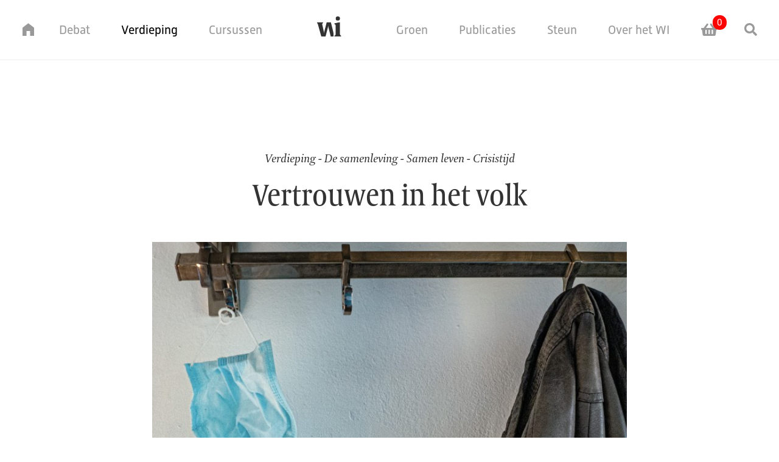

--- FILE ---
content_type: text/html; charset=UTF-8
request_url: https://wi.christenunie.nl/coronacrisis
body_size: 9984
content:
<!doctype html>
<html lang='nl' class='no-js'>
<head>

<script type='text/javascript' src='/ui/uibase/script/setcookie.js?r=2b0fb64fe3071088dc4630093935479cfe20b7f0'></script>
<script type='text/javascript' src='/l/cookie_control/filter/default/6b86b273ff34fce19d6b804eff5a3f5747ada4eaa22f1d49c01e52ddb7875b4b'></script>
<meta itemprop="pb:time" content="1618557240">
 <meta name='generator' content='Procurios' />
    <meta charset='UTF-8'>
    <meta http-equiv='x-ua-compatible' content='ie=edge'>
    <meta name='viewport' content='width=device-width, initial-scale=1'>

    <title>Samenleven in tijden van crisis - Wetenschappelijk Instituut</title>
    <meta name='author' content='' />
    
    

    <link rel="apple-touch-icon" sizes="180x180" href="/ui/wetenschappelijk-instituut-2019/img/favicon/apple-touch-icon.png">
    <link rel="icon" type="image/png" sizes="32x32" href="/ui/wetenschappelijk-instituut-2019/img/favicon/favicon-32x32.png">
    <link rel="icon" type="image/png" sizes="16x16" href="/ui/wetenschappelijk-instituut-2019/img/favicon/favicon-16x16.png">
    <link rel="manifest" href="/ui/wetenschappelijk-instituut-2019/img/favicon/site.webmanifest">
    <link rel="mask-icon" href="/ui/wetenschappelijk-instituut-2019/img/favicon/safari-pinned-tab.svg" color="#00a5e8">
    <meta name="msapplication-TileColor" content="#00a5e8">
    <meta name="theme-color" content="#ffffff">

    
<link rel='stylesheet' type='text/css' media='print' href='/cache/znb455ot7649.ff991df58ecf.css' />
<link rel='stylesheet' type='text/css' media='screen' href='/cache/2wpa3s4gt78k4.ff991df58ecf.css' />
    <link href="https://use.typekit.net/utu8czm.css" rel="stylesheet" type='text/css'>

    <link rel='stylesheet' type='text/css' media='screen' href='/ui/uibase/style/pbutil.css?rev=936ee22c6760c7601820a01aadeb5a63a9c84a35' />
<script type='text/javascript' src='/ui/uibase/script/prototype/prototype-min.js?rev=2ce7626cd5fcfb3042f3ce6c532d9fd6b7e4e352'></script>
<script type='text/javascript' src='/ui/uibase/script/pblib/pblib.js?rev=397cb9ef2e7dec4e026c879b0066f2807e007912'></script>

    <link rel='stylesheet' media='screen' href='/ui/wetenschappelijk-instituut-2019/modules/mod_webshop2/style/webshop-shopping-cart-new.css?rev=e33cf6af60c5917bfca2cae3a8008acf853f0bf5' type='text/css' />
<link rel='stylesheet' media='print' href='/files/mod_webshop2/style/print.css?rev=90f27f2a516f9ddccfb75efea183f970b74ed131' type='text/css' />
<link rel='stylesheet' media='screen' href='/a/component/CompactShoppingCartProductsPopup-6871/1/wetenschappelijk-instituut-2019/CompactShoppingCartProductsPopup.css?rev=b9919fdbf63aedecd7df0c89116b357a0c642949' type='text/css' />
<link rel='stylesheet' media='screen' href='/ui/wetenschappelijk-instituut-2019/modules/mod_webshop2/style/shopping-cart-compact.css?rev=e9e45f75e3c3e6cee59fbcf64c6ede658429cf04' type='text/css' />
<link rel='alternate' type='application/rss+xml' title='Weblog RSS Feed' href='https://wi.christenunie.nl/l/rss/collect/weblog/1368459' />
<script type='text/javascript'>var digitalData = {"page":{"attributes":{"PBSiteID":"1278919"},"pageInfo":{"pageID":"1368454","pageName":"Samenleven in tijden van crisis","language":"nl_NL","breadCrumbs":["Home","Hoofdmenu","Verdieping","De samenleving","Samen leven","Samenleven in tijden van crisis"]}},"component":[{"componentInfo":{"componentID":"1368455","componentName":"intro"},"attributes":{"componentType":"WI - Pagina intro","componentModule":"Website"}},{"componentInfo":{"componentID":"1368456","componentName":"tekst"}},{"componentInfo":{"componentID":"1368597","componentName":"Downlodad"},"attributes":{"componentType":"WI - Call to Action blok","componentModule":"Website"}},{"componentInfo":{"componentID":"1368457","componentName":"cta"},"attributes":{"componentType":"WI - Call to Action blok","componentModule":"Website"}},{"componentInfo":{"componentID":"1368459","componentName":"Gerelateerde artikelen"},"attributes":{"componentType":"PostList","componentModule":"Weblog"}},{"componentInfo":{"componentID":"1368460","componentName":"contact"},"attributes":{"componentType":"WI - Call to Action blok","componentModule":"Website"}}],"cookiePolicy":{"acceptancePolicy":"optIn","cookieTypeCategory":{"tracking":"tracking","statistics":"tracking","external":"external","functional":"essential"},"allowedCookieTypes":{"functional":true,"preferences":true,"statistics":true,"tracking":true,"external":true}},"pageInstanceID":"production"}</script>
    <script>
        window.dataLayer = window.dataLayer || [];
        function gtag(){ dataLayer.push(arguments); }

        gtag('consent', 'default', {"ad_storage":"granted","ad_user_data":"granted","ad_personalization":"granted","analytics_storage":"granted","functionality_storage":"granted","personalization_storage":"granted","security_storage":"granted"});
    </script>
<script>
    (function(w,d,s,l,i){w[l]=w[l]||[];w[l].push({'gtm.start':
        new Date().getTime(),event:'gtm.js'});var f=d.getElementsByTagName(s)[0],
        j=d.createElement(s),dl=l!='dataLayer'?'&l='+l:'';j.async=true;j.src=
        '//www.googletagmanager.com/gtm.js?id='+i+dl;f.parentNode.insertBefore(j,f);
    })(window,document,'script','dataLayer','G-2QBMHWYGRQ');
</script>
<script src="/ui/uibase/vendor/procurios/amdLoader/dist/amdLoader.js?rev=b1a6a7ceda19f51c6a18587a2b15ca17675e5d29" data-main data-rev="ff991df58ecf"></script><link rel='stylesheet' media='screen' href='/ui/wetenschappelijk-instituut-2019/article-templates/pageIntro/pageIntro.css?rev=517a112128b4ad20b9380c4ed888327902c67255' type='text/css' />
<link rel='stylesheet' media='screen' href='/a/component/Article-6518/1/wetenschappelijk-instituut-2019/Article.css?rev=c402691a4c5463da9efcf7a22d49c74327ba8069' type='text/css' />
<link rel='stylesheet' media='screen' href='/ui/wetenschappelijk-instituut-2019/article-templates/ctaBlock/ctaBlock.css?rev=78e762310e104a2729514bcff579ce29b1e6512e' type='text/css' />
<link rel='stylesheet' media='screen' href='/ui/wetenschappelijk-instituut-2019/modules/mod_weblog/style/mod-weblog.css?rev=551de9704aa6e4be367e8647b9bae16eb6f29b51' type='text/css' />
<link rel='stylesheet' media='screen' href='/ui/wetenschappelijk-instituut-2019/modules/mod_webshop2/style/webshop-shopping-cart-new.css?rev=e33cf6af60c5917bfca2cae3a8008acf853f0bf5' type='text/css' />
<link rel='stylesheet' media='print' href='/files/mod_webshop2/style/print.css?rev=90f27f2a516f9ddccfb75efea183f970b74ed131' type='text/css' />
<link rel='stylesheet' media='screen' href='/a/component/CompactShoppingCartProductsPopup-6871/1/wetenschappelijk-instituut-2019/CompactShoppingCartProductsPopup.css?rev=b9919fdbf63aedecd7df0c89116b357a0c642949' type='text/css' />
<link rel='stylesheet' media='screen' href='/ui/wetenschappelijk-instituut-2019/modules/mod_webshop2/style/shopping-cart-compact.css?rev=e9e45f75e3c3e6cee59fbcf64c6ede658429cf04' type='text/css' />

    
</head>
<body class=''>
<noscript>
    <iframe src="//www.googletagmanager.com/ns.html?id=G-2QBMHWYGRQ" height="0" width="0" style="display:none; visibility:hidden"></iframe>
</noscript>
    <!-- ProBaseSpider noIndex -->
    <header class='header' role='banner'>
        <div class='header__inner u-contentWidth u-contentWidth--noLimits'>
            <nav id='navigation' class='navigation navigation--main' role='navigation'>
                <a class='icon-home' role='button' href='/'>
                    <span class='u-visuallyHidden'>Home</span>
                </a>
                    <a class='logo logo--regular' href='/' title='@{To the homepage}' tabindex='-1'>
        <img class='logo__image' src='/ui/wetenschappelijk-instituut-2019/img/logo.svg' alt='Logo Wetenschappelijk Instituut CU' />
    </a>
    <div class='logo logo--home'>
        <img class='logo__image' src='/ui/wetenschappelijk-instituut-2019/img/logo--home.svg' alt='Logo Wetenschappelijk Instituut CU' />
    </div>

    <ul class='navigation__mainItems navigation__mainItems--first'><li class="nth-child1"><a href="/debat" aria-haspopup="true" class="sub">Debat</a><ul><li class="nth-child1"><a href="/debat" class="">Debat</a></li><li class="nth-child2"><a href="/opinie" aria-haspopup="true" class="sub">Opinie</a><ul><li class="nth-child1"><a href="/opinie" class="">Opinie</a></li><li class="nth-child2"><a href="/opinie-en-columns" class="">Opinie en columns</a></li><li class="nth-child3"><a href="/maandagmiddagcolumns" class="">Maandagmiddagcolumns</a></li></ul></li><li class="nth-child3"><a href="/bijeenkomsten2" aria-haspopup="true" class="sub">Bijeenkomsten</a><ul><li class="nth-child1"><a href="/bijeenkomsten2" class="">Overzicht</a></li><li class="nth-child2"><a href="/deleeskamer" class="">De Leeskamer</a></li><li class="nth-child3"><a href="/groenlezing-2025" class="">Groenlezing 2025</a></li></ul></li><li class="nth-child4"><a href="/podcast-groenvoer" class="">Podcast &#039;Groenvoer&#039;</a></li></ul></li><li class="nth-child2 active"><a href="/verdieping" aria-haspopup="true" class="sub">Verdieping</a><ul><li class="nth-child1"><a href="/verdieping" class="">Overzicht</a></li><li class="nth-child2 active"><a href="/desamenleving" aria-haspopup="true" class="sub">De samenleving</a><ul><li class="nth-child1"><a href="/desamenleving" class="">De samenleving</a></li><li class="nth-child2 active"><a href="/samenleven" class="">Samen leven</a></li><li class="nth-child3"><a href="/gezin" class="">Gezin</a></li><li class="nth-child4"><a href="/economieengeld" class="">Economie en geld</a></li><li class="nth-child5"><a href="/internationalesamenwerking" class="">Internationale samenwerking</a></li></ul></li><li class="nth-child3"><a href="/hetleven" aria-haspopup="true" class="sub">Het leven</a><ul><li class="nth-child1"><a href="/hetleven" class="">Het leven</a></li><li class="nth-child2"><a href="/zorg" class="">Zorg</a></li><li class="nth-child3"><a href="/waardevolleven" class="">Waardevol leven</a></li><li class="nth-child4"><a href="/zorgvoordeschepping" class="">Zorg voor de schepping</a></li><li class="nth-child5"><a href="/veiligheid" class="">Veiligheid</a></li></ul></li><li class="nth-child4"><a href="/devrijheid" aria-haspopup="true" class="sub">De vrijheid</a><ul><li class="nth-child1"><a href="/devrijheid" class="">De vrijheid</a></li><li class="nth-child2"><a href="/geloofsvrijheid" class="">Geloofsvrijheid</a></li><li class="nth-child3"><a href="/integratie" class="">Integratie</a></li><li class="nth-child4"><a href="/islam" class="">Islam</a></li></ul></li><li class="nth-child5"><a href="/christelijkepolitiek" aria-haspopup="true" class="sub">Christelijke politiek</a><ul><li class="nth-child1"><a href="/christelijkepolitiek" class="">Christelijke politiek</a></li><li class="nth-child2"><a href="/christelijkepolitiekseculieretijd" class="">Christelijke politiek in een seculiere tijd</a></li><li class="nth-child3"><a href="/katholiekepolitiek" class="">Katholieke politiek</a></li><li class="nth-child4"><a href="/christelijkepolitiekwereldwijd" class="">Christelijke politiek wereldwijd</a></li><li class="nth-child5"><a href="/beginselverklaring" class="">Beginselverklaring</a></li></ul></li></ul></li><li class="nth-child3"><a href="/overzicht-cursussen" aria-haspopup="true" class="sub">Cursussen</a><ul><li class="nth-child1"><a href="/overzicht-cursussen" class="">Overzicht cursussen</a></li><li class="nth-child2"><a href="/fellows" class="">Fellowsprogramma</a></li><li class="nth-child3"><a href="/summer-school" class="">Summer school</a></li><li class="nth-child4"><a href="/masterclass" target="_blank" rel="noopener noreferrer" class="external-link">Masterclass</a></li></ul></li></ul><ul class='navigation__mainItems navigation__mainItems--second'><li class="nth-child1"><a href="/groen" aria-haspopup="true" class="sub">Groen</a><ul><li class="nth-child1"><a href="/groen" class="">Groen</a></li><li class="nth-child2"><a href="/archiefgroen" class="">Archief Groen</a></li><li class="nth-child3"><a href="/proefnummer" class="">Proefnummer</a></li></ul></li><li class="nth-child2"><a href="/webshop" aria-haspopup="true" class="sub">Publicaties</a><ul><li class="nth-child1"><a href="/webshop" class="">Webshop</a></li><li class="nth-child2"><a href="/winkelwagen" class="">Winkelwagen</a></li></ul></li><li class="nth-child3"><a href="/donateurs" aria-haspopup="true" class="sub">Steun</a><ul><li class="nth-child1"><a href="/donateurs" class="">Waarom het WI?</a></li><li class="nth-child2"><a href="/word-donateur" class="">Word donateur</a></li><li class="nth-child3"><a href="/eenmalige-gift" class="">Eenmalige gift</a></li><li class="nth-child4"><a href="/nalaten" class="">Nalatenschap</a></li><li class="nth-child5"><a href="/anbi" class="">ANBI</a></li></ul></li><li class="nth-child4"><a href="/over-het-wi" aria-haspopup="true" class="sub">Over het WI</a><ul><li class="nth-child1"><a href="/over-het-wi" class="">Missie</a></li><li class="nth-child2"><a href="/medewerkers" class="">Medewerkers</a></li><li class="nth-child3"><a href="/curatorium" class="">Bestuur</a></li><li class="nth-child4"><a href="/contact" class="">Contact</a></li></ul></li></ul>

            </nav>
            
            <!-- ProBaseSpider noIndex -->
            <form method='get' action='/k/searchengine' id='quick-search' class='quickSearch'>
            <fieldset><label for='searchfield'>Zoeken: </label>
            <input id='searchfield' type='text' name='q' value='' />
            <button type='submit'><span class='inner-button'>Zoeken</span></button></fieldset></form>
            <!-- /ProBaseSpider -->
            <div class='header__shoppingcart'>

    
    <article id='art_1280781' class='article article--snippet' >
        <div class='article__content u-contentWidth'>
                        <div class='shopping-cart-compact' id='webshop-shopping-cart-snippet'>
            <h3>Mijn winkelmand</h3>
        <a href='/winkelwagen'>
        <span class='shopping-cart-compact__numberOfArticles'>0</span>
        <span class='icon-cart'></span>
    </a>
</div>
        </div>
    </article></div>
            <a class='search__toggle icon-search' role='button' href='/sitemap'>
                <span class='u-visuallyHidden'>Search</span>
            </a>
            <a class='logo' href='/' title='To the homepage'>
                <img class='logo__image' src='/ui/wetenschappelijk-instituut-2019/img/logo.svg' alt='Logo Wetenschappelijk Instituut CU' />
            </a>
            <a class='navigation__toggle icon-menu' role='button' href='#mobileNavigation'>
                <span class='u-visuallyHidden'>Jump to mobile navigation</span>
                <span class='u-visuallyHidden' aria-hidden='true'>Menu</span>
            </a>
        </div>
        <div class='navigationDrawer' role='navigation' tabindex='-1'>
            <nav id='mobileNavigation' class='navigation navigation--mobile'>
                
    <ul><li class="nth-child1"><a href="/debat" aria-haspopup="true" class="sub">Debat</a><ul><li class="nth-child1"><a href="/debat" class="">Debat</a></li><li class="nth-child2"><a href="/opinie" aria-haspopup="true" class="sub">Opinie</a><ul><li class="nth-child1"><a href="/opinie" class="">Opinie</a></li><li class="nth-child2"><a href="/opinie-en-columns" class="">Opinie en columns</a></li><li class="nth-child3"><a href="/maandagmiddagcolumns" class="">Maandagmiddagcolumns</a></li></ul></li><li class="nth-child3"><a href="/bijeenkomsten2" aria-haspopup="true" class="sub">Bijeenkomsten</a><ul><li class="nth-child1"><a href="/bijeenkomsten2" class="">Overzicht</a></li><li class="nth-child2"><a href="/deleeskamer" class="">De Leeskamer</a></li><li class="nth-child3"><a href="/groenlezing-2025" class="">Groenlezing 2025</a></li></ul></li><li class="nth-child4"><a href="/podcast-groenvoer" class="">Podcast &#039;Groenvoer&#039;</a></li></ul></li><li class="nth-child2 active"><a href="/verdieping" aria-haspopup="true" class="sub">Verdieping</a><ul><li class="nth-child1"><a href="/verdieping" class="">Overzicht</a></li><li class="nth-child2 active"><a href="/desamenleving" aria-haspopup="true" class="sub">De samenleving</a><ul><li class="nth-child1"><a href="/desamenleving" class="">De samenleving</a></li><li class="nth-child2 active"><a href="/samenleven" class="">Samen leven</a></li><li class="nth-child3"><a href="/gezin" class="">Gezin</a></li><li class="nth-child4"><a href="/economieengeld" class="">Economie en geld</a></li><li class="nth-child5"><a href="/internationalesamenwerking" class="">Internationale samenwerking</a></li></ul></li><li class="nth-child3"><a href="/hetleven" aria-haspopup="true" class="sub">Het leven</a><ul><li class="nth-child1"><a href="/hetleven" class="">Het leven</a></li><li class="nth-child2"><a href="/zorg" class="">Zorg</a></li><li class="nth-child3"><a href="/waardevolleven" class="">Waardevol leven</a></li><li class="nth-child4"><a href="/zorgvoordeschepping" class="">Zorg voor de schepping</a></li><li class="nth-child5"><a href="/veiligheid" class="">Veiligheid</a></li></ul></li><li class="nth-child4"><a href="/devrijheid" aria-haspopup="true" class="sub">De vrijheid</a><ul><li class="nth-child1"><a href="/devrijheid" class="">De vrijheid</a></li><li class="nth-child2"><a href="/geloofsvrijheid" class="">Geloofsvrijheid</a></li><li class="nth-child3"><a href="/integratie" class="">Integratie</a></li><li class="nth-child4"><a href="/islam" class="">Islam</a></li></ul></li><li class="nth-child5"><a href="/christelijkepolitiek" aria-haspopup="true" class="sub">Christelijke politiek</a><ul><li class="nth-child1"><a href="/christelijkepolitiek" class="">Christelijke politiek</a></li><li class="nth-child2"><a href="/christelijkepolitiekseculieretijd" class="">Christelijke politiek in een seculiere tijd</a></li><li class="nth-child3"><a href="/katholiekepolitiek" class="">Katholieke politiek</a></li><li class="nth-child4"><a href="/christelijkepolitiekwereldwijd" class="">Christelijke politiek wereldwijd</a></li><li class="nth-child5"><a href="/beginselverklaring" class="">Beginselverklaring</a></li></ul></li></ul></li><li class="nth-child3"><a href="/overzicht-cursussen" aria-haspopup="true" class="sub">Cursussen</a><ul><li class="nth-child1"><a href="/overzicht-cursussen" class="">Overzicht cursussen</a></li><li class="nth-child2"><a href="/fellows" class="">Fellowsprogramma</a></li><li class="nth-child3"><a href="/summer-school" class="">Summer school</a></li><li class="nth-child4"><a href="/masterclass" target="_blank" rel="noopener noreferrer" class="external-link">Masterclass</a></li></ul></li><li class="nth-child4"><a href="/groen" aria-haspopup="true" class="sub">Groen</a><ul><li class="nth-child1"><a href="/groen" class="">Groen</a></li><li class="nth-child2"><a href="/archiefgroen" class="">Archief Groen</a></li><li class="nth-child3"><a href="/proefnummer" class="">Proefnummer</a></li></ul></li><li class="nth-child5"><a href="/webshop" aria-haspopup="true" class="sub">Publicaties</a><ul><li class="nth-child1"><a href="/webshop" class="">Webshop</a></li><li class="nth-child2"><a href="/winkelwagen" class="">Winkelwagen</a></li></ul></li><li class="nth-child6"><a href="/donateurs" aria-haspopup="true" class="sub">Steun</a><ul><li class="nth-child1"><a href="/donateurs" class="">Waarom het WI?</a></li><li class="nth-child2"><a href="/word-donateur" class="">Word donateur</a></li><li class="nth-child3"><a href="/eenmalige-gift" class="">Eenmalige gift</a></li><li class="nth-child4"><a href="/nalaten" class="">Nalatenschap</a></li><li class="nth-child5"><a href="/anbi" class="">ANBI</a></li></ul></li><li class="nth-child7"><a href="/over-het-wi" aria-haspopup="true" class="sub">Over het WI</a><ul><li class="nth-child1"><a href="/over-het-wi" class="">Missie</a></li><li class="nth-child2"><a href="/medewerkers" class="">Medewerkers</a></li><li class="nth-child3"><a href="/curatorium" class="">Bestuur</a></li><li class="nth-child4"><a href="/contact" class="">Contact</a></li></ul></li></ul>
            </nav>
            <div class='navigationDrawer__icons'>
                <a class='icon-cart icon-cart--mobile' role='button' href='/shoppingcart'>
                    <span class='u-visuallyHidden'>Shoppingcart</span>
                </a>
                <a class='search__toggle--mobile icon-search' role='button' href='/zoeken'>
                    <span class='u-visuallyHidden'>Search</span>
                </a>
            </div>
        </div>
    </header>

    <main id='content' class='main' role='main' tabindex='-1'>
        <!-- /ProBaseSpider -->
        <h1 class='u-visuallyHidden'>Samenleven in tijden van crisis</h1>
        

    
    <article id='art_1368455' class='article article--template at-pageIntro u-contentWidth at-pageIntro--column u-contentWidth--medium'>
    <div class='at-pageIntro__titleWrapper'>
        <p class='at-pageIntro__preTitle u-preTitle'>Verdieping - De samenleving - Samen leven - Crisistijd</p>
        <h1 class='at-pageIntro__title'>Vertrouwen in het volk</h1>
            </div>
    <div class='at-pageIntro__imageWrapper'>
        <img class='at-pageIntro__image'
             alt="corona maatregelen pandemie vertrouwen"
             src="/l/library/download/urn:uuid:1d285f73-0d20-4666-a4cc-8bc7af6d044e/beeld_cover.jpg?scaleType=6&width=360&height=225"
             sizes="(min-width: 680px) 720px, 100vw"
             srcset="/l/library/download/urn:uuid:1d285f73-0d20-4666-a4cc-8bc7af6d044e/beeld_cover.jpg?scaleType=6&width=360&height=225 360w,
                     /l/library/download/urn:uuid:1d285f73-0d20-4666-a4cc-8bc7af6d044e/beeld_cover.jpg?scaleType=6&width=540&height=338 540w,
                     /l/library/download/urn:uuid:1d285f73-0d20-4666-a4cc-8bc7af6d044e/beeld_cover.jpg?scaleType=6&width=720&height=450 720w,
                     /l/library/download/urn:uuid:1d285f73-0d20-4666-a4cc-8bc7af6d044e/beeld_cover.jpg?scaleType=6&width=1080&height=675 1080w,
                     /l/library/download/urn:uuid:1d285f73-0d20-4666-a4cc-8bc7af6d044e/beeld_cover.jpg?scaleType=6&width=1440&height=900 1440w"
        />
    </div>
</article>


    
    <article id='art_1368456' class='article article--static' >
        <div class='article__content u-contentWidth u-contentWidth--small'>
                        <p class="first last">Foto: Folkert Rinkema<br /><br />De mogelijkheden tot samenleven zijn beperkt. We hebben een avondklok, ontmoetingsplekken zijn gesloten, kerkdiensten beperkt toegankelijk. Dat coronacrisis vraagt om overheidsmaatregelen is helder. Maar hebben we genoeg oog voor de samenleving? Durven we te erkennen dat mensen verantwoordelijkheid kunnen nemen en daar vrijheid voor nodig hebben? Hebben we nog een beetje &lsquo;vertrouwen in het volk&rsquo;, of kan dat geen basis meer vormen voor politiek beleid?<br /><br />Het Wetenschappelijk Instituut van de ChristenUnie gaf vier bij de partij betrokken denkers het podium. Vanuit christelijk-sociale waarden reflecteren Jolanda Kluin, Gerben Lassche, Aart Nederveen en Geertjan Zuijdwegt op de aanpak van de afgelopen tijd, en doen aanbevelingen voor de toekomst. ChristenUnie-senator Maarten Verkerk reageert op hun schrijven in een nawoord.<br /><br /></p>
        </div>
    </article>

    
    <article id='art_1368597' class='article article--template at-ctaBlock at-ctaBlock--freeImage u-contentWidth'>
    <div class='at-ctaBlock__content u-contentWidth'>
        <div class='at-ctaBlock__titleWrapper'>
            <h2 class='at-ctaBlock__title'>Download het essay</h2>
            <p class='at-ctaBlock__subTitle'>&#039;Vertrouwen in het volk - een goed verhaal over de pandemie&#039;</p>
                            <div class='at-ctaBlock__buttonWrapper'>
                    <a class='at-ctaBlock__button u-ctaButton--ghost' href='https://wi.christenunie.nl/l/library/download/urn:uuid:607ec84d-2d00-4e79-85bd-8aa73a12ce54/vertrouwen+in+het+volk.pdf?format=save_to_disk'>Download het essay</a>
                                    </div>
                    </div>
                    <div class='at-ctaBlock__imageWrapper'>
                <img class='at-ctaBlock__image'
                     alt="corona maatregelen pandemie vertrouwen"
                     src="/l/library/download/urn:uuid:1d285f73-0d20-4666-a4cc-8bc7af6d044e/beeld_cover.jpg?scaleType=6&width=450&height=390"
                     srcset="/l/library/download/urn:uuid:1d285f73-0d20-4666-a4cc-8bc7af6d044e/beeld_cover.jpg?scaleType=6&width=450&height=390 450w,
                             /l/library/download/urn:uuid:1d285f73-0d20-4666-a4cc-8bc7af6d044e/beeld_cover.jpg?scaleType=6&width=900&height=780 900w"
                />
            </div>
            </div>
</article>


    
    <article id='art_1368457' class='article article--template at-ctaBlock u-contentWidth'>
    <div class='at-ctaBlock__content u-contentWidth'>
        <div class='at-ctaBlock__titleWrapper'>
            <h2 class='at-ctaBlock__title'>Een goed verhaal over de pandemie</h2>
            <p class='at-ctaBlock__subTitle'>met Geertjan Zuijdwegt en Maarten Verkerk</p>
                            <div class='at-ctaBlock__buttonWrapper'>
                    <a class='at-ctaBlock__button u-ctaButton--ghost' href='https://www.youtube.com/watch?v=yXTFdpX3tcw'>Bekijk de aflevering</a>
                    <a class='at-ctaBlock__button u-ctaButton--ghost' href='https://www.buzzsprout.com/1514965/8334935'>Beluister de podcast</a>                </div>
                    </div>
                    <div class='at-ctaBlock__imageWrapper'>
                <img class='at-ctaBlock__image'
                     alt="Een goed verhaal over de pandemie"
                     src="/l/library/download/urn:uuid:33ad2388-22bc-4a48-9f2d-e38e8489d822/eyzr0-dwgaqvp7e.jpg?scaleType=6&width=300&height=390"
                     srcset="/l/library/download/urn:uuid:33ad2388-22bc-4a48-9f2d-e38e8489d822/eyzr0-dwgaqvp7e.jpg?scaleType=6&width=300&height=390 300w,
                             /l/library/download/urn:uuid:33ad2388-22bc-4a48-9f2d-e38e8489d822/eyzr0-dwgaqvp7e.jpg?scaleType=6&width=600&height=780 600w"
                />
            </div>
            </div>
</article>


    
    <article id='art_1368459' class='article article--snippet' >
        <div class='article__content u-contentWidth'>
                            <h2 class='article__title'>Gerelateerde artikelen</h2>
                        <div id='weblog-list-1'></div>

<div class='postList postList--intro u-contentWidth--small'>
			<ol class='postListIntro__list'>
							<li class='postListIntro__post first'>
                    <h2 class='postListIntro__title'>
                        <a class='postListIntro__titleLink' rel='bookmark' title='Show complete post' href='https://wi.christenunie.nl/weblog-detailpagina/2022/05/23/Mag-het-wél-aan-ons-liggen'>Mag het wél aan ons liggen?</a>
                    </h2>

                                            <p class='weblogMeta'>
                                                            <span class='weblogMeta__date u-preTitle'>23 mei 2022 om 12:00</span>
                            
                                                            <span class='weblogMeta__authors'>
                                    <span class='weblogMeta__authorDescription'>by</span> <span class='weblogMeta__author'>Jan Werkman</span>                                </span>
                                                    </p>
                    
					<div class='postListIntro__introduction'>
													<a class='postListIntro__image' href='https://wi.christenunie.nl/weblog-detailpagina/2022/05/23/Mag-het-wél-aan-ons-liggen' title='Read Mag het wél aan ons liggen?'><img src="/l/library/download/urn:uuid:7560ebf0-f9f2-4363-9593-19348d8e3346/236-034+-+column_jan_werkman+%281%29.jpg?scaleType=1&amp;width=90&amp;height=90"alt="" title="" width="90" height="90" /></a>
						
						<p>We moeten onze verantwoordelijkheid nemen. Mede daarom stapten we vorig jaar opnieuw in een coalitie met VVD, D66 en CDA. &lsquo;Aan ons mag het niet liggen&rsquo;, nog zo&rsquo;n krachtige motivatie. <a href="https://wi.christenunie.nl/weblog-detailpagina/2021/11/22/Welke-prijs-voor-coalitiedeelname">Wouter Jan de Graaf</a>&nbsp;vroeg zich in november al af wat de prijs voor coalitiedeelname zou zijn. Net als hem probeerde ik het positief te bekijken. Want in een coalitie kun je veel voor elkaar boksen, ook als kleine partij met vijf zeteltjes. Na bijna een half jaar Rutte-IV vraag ik mij echter af: mag het eens w&eacute;l aan ons liggen? Is het nog wel onze verantwoordelijkheid dit kabinet in stand te houden?</p>
					</div>

					<p class='postListIntro__readMore'>
                        <a class='postListIntro__readMoreLink u-arrowLink icon-arrowRight' rel='bookmark' href='https://wi.christenunie.nl/weblog-detailpagina/2022/05/23/Mag-het-wél-aan-ons-liggen'>Lees verder</a>
                    </p>

                    				</li>
							<li class='postListIntro__post last'>
                    <h2 class='postListIntro__title'>
                        <a class='postListIntro__titleLink' rel='bookmark' title='Show complete post' href='https://wi.christenunie.nl/weblog-detailpagina/2021/09/14/Long-Lockdown-Syndrome'>Long Lockdown Syndrome</a>
                    </h2>

                                            <p class='weblogMeta'>
                                                            <span class='weblogMeta__date u-preTitle'>14 september 2021 om 15:44</span>
                            
                                                            <span class='weblogMeta__authors'>
                                    <span class='weblogMeta__authorDescription'>by</span> <span class='weblogMeta__author'>Wouter Beekers</span>                                </span>
                                                    </p>
                    
					<div class='postListIntro__introduction'>
						
						<p>Een jaar geleden verloor ik mijn oom Max aan de gevolgen van Covid. Max was echtgenoot, vader en gerenommeerd psycholoog. Drie jaar voor zijn dood brachten wij een hele dag door in zijn woonplaats Maastricht. We spraken over de littekens die het leven kan achterlaten, maar ook over de kracht die we juist daarin kunnen vinden. Dat gesprek was voor mij van grote betekenis, ook de omhelzing die erop volgde. Max stierf op 11 april 2020, op 73-jarige leeftijd. Vanwege de beperkingen aan groepsgrootte heb ik zijn begrafenis niet kunnen bijwonen. Ik huil opnieuw als ik die zin opschrijf.</p>
					</div>

					<p class='postListIntro__readMore'>
                        <a class='postListIntro__readMoreLink u-arrowLink icon-arrowRight' rel='bookmark' href='https://wi.christenunie.nl/weblog-detailpagina/2021/09/14/Long-Lockdown-Syndrome'>Lees verder</a>
                    </p>

                    				</li>
							<li class='postListIntro__post last'>
                    <h2 class='postListIntro__title'>
                        <a class='postListIntro__titleLink' rel='bookmark' title='Show complete post' href='https://wi.christenunie.nl/weblog-detailpagina/2021/07/14/Een-echt-herstelplan-schrijft-het-onderwijs-rust-voor'>Een echt herstelplan schrijft het onderwijs rust voor</a>
                    </h2>

                                            <p class='weblogMeta'>
                                                            <span class='weblogMeta__date u-preTitle'>14 juli 2021 om 16:39</span>
                            
                                                            <span class='weblogMeta__authors'>
                                    <span class='weblogMeta__authorDescription'>by</span> <span class='weblogMeta__author'>Robert van Putten</span>                                </span>
                                                    </p>
                    
					<div class='postListIntro__introduction'>
						
						<p>De scholen zijn weer begonnen! Het ministerie van Onderwijs wil gelijk goed van start met het snel inhalen van de 'Corona-achterstanden'. Niet zo'n goed idee, vindt Robert van Putten. 'Weer allemaal nieuwe regels invoeren helpt niet. Er zijn niet meer regels nodig; er is meer rust nodig.' Lees zijn essay over rust in het onderwijs in de bundel&nbsp;<em>Met andere woorden, het Nationaal Programma Onderwijs</em>&nbsp;van onderwijsvereniging Verus.&nbsp;</p>
					</div>

					<p class='postListIntro__readMore'>
                        <a class='postListIntro__readMoreLink u-arrowLink icon-arrowRight' rel='bookmark' href='https://wi.christenunie.nl/weblog-detailpagina/2021/07/14/Een-echt-herstelplan-schrijft-het-onderwijs-rust-voor'>Lees verder</a>
                    </p>

                    				</li>
							<li class='postListIntro__post last'>
                    <h2 class='postListIntro__title'>
                        <a class='postListIntro__titleLink' rel='bookmark' title='Show complete post' href='https://wi.christenunie.nl/weblog-detailpagina/2021/06/11/Ontspannen-samenleven'>Ontspannen samenleven?</a>
                    </h2>

                                            <p class='weblogMeta'>
                                                            <span class='weblogMeta__date u-preTitle'>11 juni 2021 om 10:12</span>
                            
                                                            <span class='weblogMeta__authors'>
                                    <span class='weblogMeta__authorDescription'>by</span> <span class='weblogMeta__author'>Greet Schuurman</span>                                </span>
                                                    </p>
                    
					<div class='postListIntro__introduction'>
													<a class='postListIntro__image' href='https://wi.christenunie.nl/weblog-detailpagina/2021/06/11/Ontspannen-samenleven' title='Read Ontspannen samenleven?'><img src="/l/library/download/urn:uuid:6aa09010-e7e8-4a23-9b2e-b7d195a6b7f1/sunset-5033708_1920.jpg?scaleType=1&amp;width=90&amp;height=90"alt="" title="" width="90" height="55" /></a>
						
						<p>In onze 24-uurseconomie is rust een schaars goed. Nu de relatieve rust in coronatijd langzaam overgaat in het weer opstarten van de samenleving, kan ons elastiek weer strakgespannen raken. Daarom vinden we het belangrijk de komende maand stil te staan bij het thema 'rust'. WI-onderzoeker Robert van Putten onderzoekt wat de christelijke traditie te zeggen heeft over het thema 'rust' en hoe we dat in onze tijd kunnen toepassen. In week 25 geeft hij tweemaal een lezing over dat thema.</p>
					</div>

					<p class='postListIntro__readMore'>
                        <a class='postListIntro__readMoreLink u-arrowLink icon-arrowRight' rel='bookmark' href='https://wi.christenunie.nl/weblog-detailpagina/2021/06/11/Ontspannen-samenleven'>Lees verder</a>
                    </p>

                    				</li>
							<li class='postListIntro__post last'>
                    <h2 class='postListIntro__title'>
                        <a class='postListIntro__titleLink' rel='bookmark' title='Show complete post' href='https://wi.christenunie.nl/weblog-detailpagina/2021/03/26/Nieuw-essay-Vertrouwen-in-het-volk-een-goed-verhaal-over-de-pandemie'>Nieuw essay: &#039;Vertrouwen in het volk - een goed verhaal over de pandemie&#039;</a>
                    </h2>

                                            <p class='weblogMeta'>
                                                            <span class='weblogMeta__date u-preTitle'>26 maart 2021 om 10:06</span>
                            
                                                            <span class='weblogMeta__authors'>
                                    <span class='weblogMeta__authorDescription'>by</span> <span class='weblogMeta__author'>Greet Schuurman</span>                                </span>
                                                    </p>
                    
					<div class='postListIntro__introduction'>
													<a class='postListIntro__image' href='https://wi.christenunie.nl/weblog-detailpagina/2021/03/26/Nieuw-essay-Vertrouwen-in-het-volk-een-goed-verhaal-over-de-pandemie' title='Read Nieuw essay: &#039;Vertrouwen in het volk - een goed verhaal over de pandemie&#039;'><img src="/l/library/download/urn:uuid:1d285f73-0d20-4666-a4cc-8bc7af6d044e/beeld_cover.jpg?scaleType=1&amp;width=90&amp;height=90"alt="" title="" width="90" height="46" /></a>
						
						<p>Foto: Folkert Rinkema</p>
<p><br />Alleen samen krijgen we Corona eronder, maar hoe is het met het politiek vertrouwen in de samenleving? Het Wetenschappelijk Instituut van de ChristenUnie gaf vier bij de partij betrokken denkers het podium. Vanuit christelijk-sociale waarden reflecteren Jolanda Kluin, Gerben Lassche, Aart Nederveen en Geertjan Zuijdwegt trekken op de aanpak van de afgelopen tijd, en doen aanbevelingen voor de toekomst. Senator Maarten Verkerk gaat met hen in gesprek. Hebben we nog een beetje &lsquo;vertrouwen in het volk&rsquo;, of kan dat geen basis meer vormen voor politiek beleid?</p>
					</div>

					<p class='postListIntro__readMore'>
                        <a class='postListIntro__readMoreLink u-arrowLink icon-arrowRight' rel='bookmark' href='https://wi.christenunie.nl/weblog-detailpagina/2021/03/26/Nieuw-essay-Vertrouwen-in-het-volk-een-goed-verhaal-over-de-pandemie'>Lees verder</a>
                    </p>

                    				</li>
							<li class='postListIntro__post last'>
                    <h2 class='postListIntro__title'>
                        <a class='postListIntro__titleLink' rel='bookmark' title='Show complete post' href='https://wi.christenunie.nl/weblog-detailpagina/2021/02/02/WI-onderzoeker-Robert-van-Putten-ontvangt-onderzoeksbeurs-Thijmgenootschap'>WI-onderzoeker Robert van Putten ontvangt onderzoeksbeurs Thijmgenootschap</a>
                    </h2>

                                            <p class='weblogMeta'>
                                                            <span class='weblogMeta__date u-preTitle'>2 februari 2021 om 19:54</span>
                            
                                                            <span class='weblogMeta__authors'>
                                    <span class='weblogMeta__authorDescription'>by</span> <span class='weblogMeta__author'>Greet Schuurman</span>                                </span>
                                                    </p>
                    
					<div class='postListIntro__introduction'>
													<a class='postListIntro__image' href='https://wi.christenunie.nl/weblog-detailpagina/2021/02/02/WI-onderzoeker-Robert-van-Putten-ontvangt-onderzoeksbeurs-Thijmgenootschap' title='Read WI-onderzoeker Robert van Putten ontvangt onderzoeksbeurs Thijmgenootschap'><img src="/l/library/download/urn:uuid:2938df69-b63a-4ba5-a5d2-c32463d644d7/robert+van+putten-1.jpg?scaleType=1&amp;width=90&amp;height=90"alt="                               " title="                               " width="60" height="90" /></a>
						
						<p>Robert van Putten is verkozen tot de ontvanger van het Stipendium van het Thijmgenootschap. Hij is daarmee de derde jonge filosoof die deze prestigieuze onderzoeksbeurs ontvangt. Van Putten wil het ontvangen bedrag inzetten voor een onderzoek naar rust in onze jachtige samenleving. Het hangt daarmee nauw samen met de bezinning van het Wetenschappelijk Instituut op de goede samenleving.</p>
					</div>

					<p class='postListIntro__readMore'>
                        <a class='postListIntro__readMoreLink u-arrowLink icon-arrowRight' rel='bookmark' href='https://wi.christenunie.nl/weblog-detailpagina/2021/02/02/WI-onderzoeker-Robert-van-Putten-ontvangt-onderzoeksbeurs-Thijmgenootschap'>Lees verder</a>
                    </p>

                    				</li>
							<li class='postListIntro__post last'>
                    <h2 class='postListIntro__title'>
                        <a class='postListIntro__titleLink' rel='bookmark' title='Show complete post' href='https://wi.christenunie.nl/weblog-detailpagina/2020/12/07/Dansen-met-het-virus'>Dansen met het virus</a>
                    </h2>

                                            <p class='weblogMeta'>
                                                            <span class='weblogMeta__date u-preTitle'>7 december 2020 om 12:00</span>
                            
                                                            <span class='weblogMeta__authors'>
                                    <span class='weblogMeta__authorDescription'>by</span> <span class='weblogMeta__author'>Wietse de Boer</span>                                </span>
                                                    </p>
                    
					<div class='postListIntro__introduction'>
													<a class='postListIntro__image' href='https://wi.christenunie.nl/weblog-detailpagina/2020/12/07/Dansen-met-het-virus' title='Read Dansen met het virus'><img src="/l/library/download/urn:uuid:e7e55b47-983f-4339-9816-cce6a4ae87d9/236-034+-+column_wietse.jpg?scaleType=1&amp;width=90&amp;height=90"alt="" title="" width="90" height="90" /></a>
						
						<p>Het jaar 2020 loopt ten einde en stond bijna helemaal in het teken van corona. Voor zo&rsquo;n pandemie is jarenlang gewaarschuwd en toch overviel het ons. Nu we driekwart jaar verder zijn leren we steeds iets meer over dit virus. Het is de brug bouwen terwijl je erop loopt.</p>
					</div>

					<p class='postListIntro__readMore'>
                        <a class='postListIntro__readMoreLink u-arrowLink icon-arrowRight' rel='bookmark' href='https://wi.christenunie.nl/weblog-detailpagina/2020/12/07/Dansen-met-het-virus'>Lees verder</a>
                    </p>

                    				</li>
							<li class='postListIntro__post last'>
                    <h2 class='postListIntro__title'>
                        <a class='postListIntro__titleLink' rel='bookmark' title='Show complete post' href='https://wi.christenunie.nl/weblog-detailpagina/2020/11/09/Gedrag-Begrip'>Gedrag? Begrip!</a>
                    </h2>

                                            <p class='weblogMeta'>
                                                            <span class='weblogMeta__date u-preTitle'>9 november 2020 om 12:00</span>
                            
                                                            <span class='weblogMeta__authors'>
                                    <span class='weblogMeta__authorDescription'>by</span> <span class='weblogMeta__author'>Nadine Boers</span>                                </span>
                                                    </p>
                    
					<div class='postListIntro__introduction'>
													<a class='postListIntro__image' href='https://wi.christenunie.nl/weblog-detailpagina/2020/11/09/Gedrag-Begrip' title='Read Gedrag? Begrip!'><img src="/l/library/download/urn:uuid:84d3eae7-26d4-4327-97ec-e234266e7b06/nadine+boers+mmc.jpg?scaleType=1&amp;width=90&amp;height=90"alt="" title="" width="90" height="90" /></a>
						
						<p>Deze column zou heel kort kunnen zijn. Mijn boodschap is namelijk: &lsquo;Overheid, communiceer meer vanuit begrip.&rsquo; Een heldere oproep. Maar dan doe ik ook alsof gedrag los verkrijgbaar is. Strikte gedragsinstructies zijn effectief in een crisissituatie. Maar al gauw roept het irritatie op.</p>
					</div>

					<p class='postListIntro__readMore'>
                        <a class='postListIntro__readMoreLink u-arrowLink icon-arrowRight' rel='bookmark' href='https://wi.christenunie.nl/weblog-detailpagina/2020/11/09/Gedrag-Begrip'>Lees verder</a>
                    </p>

                    				</li>
							<li class='postListIntro__post last'>
                    <h2 class='postListIntro__title'>
                        <a class='postListIntro__titleLink' rel='bookmark' title='Show complete post' href='https://wi.christenunie.nl/weblog-detailpagina/2020/11/04/Live-gesprek-Een-goed-verhaal-over-maakbaarheid-met-Carla-Dik-en-Robert-van-Putten'>Live gesprek - Een goed verhaal over maakbaarheid met Carla Dik en Robert van Putten</a>
                    </h2>

                                            <p class='weblogMeta'>
                                                            <span class='weblogMeta__date u-preTitle'>4 november 2020 om 11:31</span>
                            
                                                            <span class='weblogMeta__authors'>
                                    <span class='weblogMeta__authorDescription'>by</span> <span class='weblogMeta__author'>Greet Schuurman</span>                                </span>
                                                    </p>
                    
					<div class='postListIntro__introduction'>
													<a class='postListIntro__image' href='https://wi.christenunie.nl/weblog-detailpagina/2020/11/04/Live-gesprek-Een-goed-verhaal-over-maakbaarheid-met-Carla-Dik-en-Robert-van-Putten' title='Read Live gesprek - Een goed verhaal over maakbaarheid met Carla Dik en Robert van Putten'><img src="/l/library/download/urn:uuid:2aa51f73-5496-4f81-af48-c7fea7bbe03c/activity-4744578_1920.jpg?scaleType=1&amp;width=90&amp;height=90"alt="" title="" width="90" height="60" /></a>
						
						<p>'Alleen samen krijgen we corona onder controle.' Kan (en moet) de overheid situaties en gedrag controleren? Op vrijdagavond 20 november gaan we hierover in gesprek met Carla Dik-Faber en Robert van Putten voor de podcast 'Een goed verhaal'. Het gesprek is te volgen via een live stream, zodat kijkers vragen kunnen voorleggen aan de tafelgasten.&nbsp;</p>
					</div>

					<p class='postListIntro__readMore'>
                        <a class='postListIntro__readMoreLink u-arrowLink icon-arrowRight' rel='bookmark' href='https://wi.christenunie.nl/weblog-detailpagina/2020/11/04/Live-gesprek-Een-goed-verhaal-over-maakbaarheid-met-Carla-Dik-en-Robert-van-Putten'>Lees verder</a>
                    </p>

                    				</li>
							<li class='postListIntro__post last'>
                    <h2 class='postListIntro__title'>
                        <a class='postListIntro__titleLink' rel='bookmark' title='Show complete post' href='https://wi.christenunie.nl/weblog-detailpagina/2020/10/20/Complotdenken-religie-en-de-behoefte-aan-houvast'>Complotdenken, religie en de behoefte aan houvast</a>
                    </h2>

                                            <p class='weblogMeta'>
                                                            <span class='weblogMeta__date u-preTitle'>20 oktober 2020 om 14:11</span>
                            
                                                            <span class='weblogMeta__authors'>
                                    <span class='weblogMeta__authorDescription'>by</span> <span class='weblogMeta__author'>Lambert Pasterkamp</span>                                </span>
                                                    </p>
                    
					<div class='postListIntro__introduction'>
													<a class='postListIntro__image' href='https://wi.christenunie.nl/weblog-detailpagina/2020/10/20/Complotdenken-religie-en-de-behoefte-aan-houvast' title='Read Complotdenken, religie en de behoefte aan houvast'><img src="/l/library/download/urn:uuid:d42e5a55-9cf4-47a7-83cd-549ace99c95c/coronavirus-5064371_1920.jpg?scaleType=1&amp;width=90&amp;height=90"alt="" title="" width="90" height="60" /></a>
						
						<p>&lsquo;Geef elkaar de ruimte&rsquo; luidt het mantra van deze tijd. Prima natuurlijk, als het gaat om de anderhalve meter afstand van elkaar. Maar hoe langer we die fysieke afstand vol proberen te houden, hoe groter de mentale afstand dreigt te worden. Waar komen al die complotidee&euml;n over corona ineens vandaan?</p>
					</div>

					<p class='postListIntro__readMore'>
                        <a class='postListIntro__readMoreLink u-arrowLink icon-arrowRight' rel='bookmark' href='https://wi.christenunie.nl/weblog-detailpagina/2020/10/20/Complotdenken-religie-en-de-behoefte-aan-houvast'>Lees verder</a>
                    </p>

                    				</li>
					</ol>
	
    </div>

        </div>
    </article>

    
    <article id='art_1368460' class='article article--template at-ctaBlock at-ctaBlock--freeImage at-ctaBlock--roundedImage u-contentWidth'>
    <div class='at-ctaBlock__content u-contentWidth'>
        <div class='at-ctaBlock__titleWrapper'>
            <h2 class='at-ctaBlock__title'>Neem contact met ons op</h2>
            <p class='at-ctaBlock__subTitle'>voor meer informatie</p>
                            <div class='at-ctaBlock__buttonWrapper'>
                    <a class='at-ctaBlock__button u-ctaButton--ghost' href='mailto:wouterbeekers@christenunie.nl'>Mail naar Wouter Beekers</a>
                                    </div>
                    </div>
                    <div class='at-ctaBlock__imageWrapper'>
                <img class='at-ctaBlock__image'
                     alt="Wouter Beekers"
                     src="/l/library/download/urn:uuid:aa6eae8a-8ab8-44ba-b39e-7febf61f94ed/wouter+1.jpg?scaleType=6&width=350&height=350"
                     srcset="/l/library/download/urn:uuid:aa6eae8a-8ab8-44ba-b39e-7febf61f94ed/wouter+1.jpg?scaleType=6&width=350&height=350 350w,
                             /l/library/download/urn:uuid:aa6eae8a-8ab8-44ba-b39e-7febf61f94ed/wouter+1.jpg?scaleType=6&width=700&height=700 700w"
                />
            </div>
            </div>
</article>

        <!-- ProBaseSpider noIndex -->
    </main>

    <footer id='footer' class='footer'>
        <div class='u-contentWidth--large'>
            <nav class='navigation navigation--footer'>
                
    <ul><li class="nth-child1"><a href="/debat" aria-haspopup="true" class="sub">Debat</a><ul><li class="nth-child1"><a href="/debat" class="">Debat</a></li><li class="nth-child2"><a href="/opinie" class="">Opinie</a></li><li class="nth-child3"><a href="/bijeenkomsten2" class="">Bijeenkomsten</a></li><li class="nth-child4"><a href="/podcast-groenvoer" class="">Podcast &#039;Groenvoer&#039;</a></li></ul></li><li class="nth-child2 active"><a href="/verdieping" aria-haspopup="true" class="sub">Verdieping</a><ul><li class="nth-child1"><a href="/verdieping" class="">Overzicht</a></li><li class="nth-child2 active"><a href="/desamenleving" class="">De samenleving</a></li><li class="nth-child3"><a href="/hetleven" class="">Het leven</a></li><li class="nth-child4"><a href="/devrijheid" class="">De vrijheid</a></li><li class="nth-child5"><a href="/christelijkepolitiek" class="">Christelijke politiek</a></li></ul></li><li class="nth-child3"><a href="/overzicht-cursussen" aria-haspopup="true" class="sub">Cursussen</a><ul><li class="nth-child1"><a href="/overzicht-cursussen" class="">Overzicht cursussen</a></li><li class="nth-child2"><a href="/fellows" class="">Fellowsprogramma</a></li><li class="nth-child3"><a href="/summer-school" class="">Summer school</a></li><li class="nth-child4"><a href="/masterclass" target="_blank" rel="noopener noreferrer" class="external-link">Masterclass</a></li></ul></li><li class="nth-child4"><a href="/groen" aria-haspopup="true" class="sub">Groen</a><ul><li class="nth-child1"><a href="/groen" class="">Groen</a></li><li class="nth-child2"><a href="/archiefgroen" class="">Archief Groen</a></li><li class="nth-child3"><a href="/proefnummer" class="">Proefnummer</a></li></ul></li><li class="nth-child5"><a href="/webshop" aria-haspopup="true" class="sub">Publicaties</a><ul><li class="nth-child1"><a href="/webshop" class="">Webshop</a></li><li class="nth-child2"><a href="/winkelwagen" class="">Winkelwagen</a></li></ul></li><li class="nth-child6"><a href="/donateurs" aria-haspopup="true" class="sub">Steun</a><ul><li class="nth-child1"><a href="/donateurs" class="">Waarom het WI?</a></li><li class="nth-child2"><a href="/word-donateur" class="">Word donateur</a></li><li class="nth-child3"><a href="/eenmalige-gift" class="">Eenmalige gift</a></li><li class="nth-child4"><a href="/nalaten" class="">Nalatenschap</a></li><li class="nth-child5"><a href="/anbi" class="">ANBI</a></li></ul></li><li class="nth-child7"><a href="/over-het-wi" aria-haspopup="true" class="sub">Over het WI</a><ul><li class="nth-child1"><a href="/over-het-wi" class="">Missie</a></li><li class="nth-child2"><a href="/medewerkers" class="">Medewerkers</a></li><li class="nth-child3"><a href="/curatorium" class="">Bestuur</a></li><li class="nth-child4"><a href="/contact" class="">Contact</a></li></ul></li></ul>
            </nav>
            <div class='footer__bottom'>
                <nav class='footer__links'>
    <ul><li class="nth-child1"><a href="/privacybeleid" class="">Privacybeleid</a></li><li class="nth-child2"><a href="/sitemap" class="">Sitemap</a></li><li class="nth-child3"><a href="/anbi" class="">ANBI</a></li></ul></nav>
                <a class='footer__logo' href='/' title='To the homepage'>
                    <img class='logo__image' src='/ui/wetenschappelijk-instituut-2019/img/logo.svg' alt='Logo Wetenschappelijk Instituut CU' />
                </a>
                <ul class='footer__socialMedia'>
                    <li><a class='icon-twitter'><span class='u-visuallyHidden'>Twitter</span></a></li>
                    <li><a class='icon-facebook'><span class='u-visuallyHidden'>Facebook</span></a></li>
                </ul>
            </div>
        </div>
    </footer>

    
    
    <script src='/cache/1_2a7chmufq0e88.ff991df58ecf.js'></script>
    <!-- /ProBaseSpider -->

</body>
</html>


--- FILE ---
content_type: text/css
request_url: https://wi.christenunie.nl/cache/2wpa3s4gt78k4.ff991df58ecf.css
body_size: 5104
content:
      html{line-height:1.68;-ms-text-size-adjust:100%;-webkit-text-size-adjust:100%;}body{margin:0;}article,aside,footer,header,nav,section{display:block;}h1{font-size:2em;margin:0.67em 0;}figcaption,figure,main{display:block;}figure{margin:1em 40px;}hr{box-sizing:content-box;height:0;overflow:visible;}pre{font-family:monospace,monospace;font-size:1em;}a{background-color:transparent;-webkit-text-decoration-skip:objects;}a:hover{text-decoration:underline;}abbr[title]{border-bottom:none;text-decoration:underline;text-decoration:underline dotted;}b,strong{font-weight:inherit;}b,strong{font-weight:bolder;}code,kbd,samp{font-family:monospace,monospace;font-size:1em;}dfn{font-style:italic;}mark{background-color:#ff0;color:#000;}small{font-size:80%;}sub,sup{font-size:75%;line-height:0;position:relative;vertical-align:baseline;}sub{bottom:-0.25em;}sup{top:-0.5em;}audio,video{display:inline-block;}audio:not([controls]){display:none;height:0;}img{max-width:100%;height:auto;border-style:none;}svg:not(:root){overflow:hidden;}button,input,optgroup,select,textarea{font-family:sans-serif;font-size:100%;line-height:1.15;margin:0;}button,input{overflow:visible;}button,select{text-transform:none;}button,html [type="button"],[type="reset"],[type="submit"]{-webkit-appearance:button;}button::-moz-focus-inner,[type="button"]::-moz-focus-inner,[type="reset"]::-moz-focus-inner,[type="submit"]::-moz-focus-inner{border-style:none;padding:0;}button:-moz-focusring,[type="button"]:-moz-focusring,[type="reset"]:-moz-focusring,[type="submit"]:-moz-focusring{outline:1px dotted ButtonText;}fieldset{padding:0.35em 0.75em 0.625em;}legend{box-sizing:border-box;color:inherit;display:table;max-width:100%;padding:0;white-space:normal;}progress{display:inline-block;vertical-align:baseline;}textarea{overflow:auto;}[type="checkbox"],[type="radio"]{box-sizing:border-box;padding:0;}[type="number"]::-webkit-inner-spin-button,[type="number"]::-webkit-outer-spin-button{height:auto;}[type="search"]{-webkit-appearance:textfield;outline-offset:-2px;}[type="search"]::-webkit-search-cancel-button,[type="search"]::-webkit-search-decoration{-webkit-appearance:none;}::-webkit-file-upload-button{-webkit-appearance:button;font:inherit;}details,menu{display:block;}summary{display:list-item;}canvas{display:inline-block;}template{display:none;}[hidden]{display:none;}h1,h2,h3,h4,h5,h6{margin:0 0 1em;padding:0;font-family:'coranto-2-headline',serif;font-weight:100;}h1{font-size:1.8em;line-height:1.23;}h2{font-size:1.3em;line-height:1.3;}h3{font-size:1.2em;line-height:1.2;}@media (min-width:568px){h1{font-size:2.3em;line-height:1.23;}h2{font-size:1.6em;}h3{font-size:1.4em;}}@font-face{font-family:'icons';src:url('/ui/wetenschappelijk-instituut-2019/style/../font/icons.eot');src:url('/ui/wetenschappelijk-instituut-2019/style/../font/icons.eot#iefix') format('embedded-opentype'),url('/ui/wetenschappelijk-instituut-2019/style/../font/icons.woff2') format('woff2'),url('/ui/wetenschappelijk-instituut-2019/style/../font/icons.woff') format('woff'),url('/ui/wetenschappelijk-instituut-2019/style/../font/icons.ttf') format('truetype'),url('/ui/wetenschappelijk-instituut-2019/style/../font/icons.svg#icons') format('svg');font-weight:normal;font-style:normal;}[class^="icon-"]:before,[class*=" icon-"]:before,[class^="icon-"]:after,[class*=" icon-"]:after,.quickSearch button:after{font-family:"icons";font-style:normal;font-weight:normal;speak:none;display:inline-block;text-decoration:inherit;width:1em;margin-right:.2em;text-align:center;font-variant:normal;text-transform:none;line-height:1em;margin-left:.2em;-webkit-font-smoothing:antialiased;-moz-osx-font-smoothing:grayscale;}.icon-menu:before{content:'\e800';}.icon-cart:before{content:'\e801';}.icon-search:before{content:'\e802';}.quickSearch button:after{content:'\e802';}.icon-close:before{content:'\e803';}.icon-home:before{content:'\e804';}.icon-facebook:before{content:'\e805';}.icon-arrowRight:after{content:'\e806';}.icon-twitter:before{content:'\e807';}.icon-download:before{content:'\e808';}  *,*::before,*::after{box-sizing:border-box;}*::before,*::after{speak:none;}html,body{min-height:100%;}body{position:relative;display:-webkit-box;display:-ms-flexbox;display:flex;-webkit-box-orient:vertical;-webkit-box-direction:normal;-ms-flex-direction:column;flex-direction:column;min-height:100vh;}html{position:relative;min-height:100%;font-family:'coranto-2',serif;font-size:17px;line-height:1.5;color:#333;}@media (min-width:768px){html{font-size:21px;line-height:1.67;}}header,main{position:relative;background-color:#fff;}header{z-index:30;}main{z-index:20;}p{margin:0 0 1.7em;}p:last-child{margin:0;}a{color:#6d4362;}a:hover{text-decoration:none;}[tabindex='-1']{outline:none;}form{max-width:600px;margin:0 auto;font-family:'alwyn-new-rounded-web',sans-serif;}fieldset{padding:0;border:none;}div.field{margin-bottom:.8em;}.subtitle,.fieldinput{font-size:.75em;}.field_sep{display:block;clear:both;}select,.proFormText,input[type='text']{width:100% !important;padding:1em .5em;margin:6px 0;border:0;border-radius:2px;font-size:16px;line-height:normal;color:#11717e;background-color:#fff;box-shadow:0 8px 16px 0 rgba(0,0,0,0.10);transition:all .15s ease-in-out;}@media (min-width:568px){select,.proFormText,input[type='text']{padding:.8em .5em;font-size:18px;}}@media (min-width:768px){label.field{font-size:.8em;}}select:focus,.proFormText:focus,input[type='text']:focus{background-color:#f5f7fd;box-shadow:0 8px 16px 0 rgba(0,0,0,0.30);outline:none;}select{height:2.15em;line-height:2.15em;}.fieldinput .icon{margin-left:.3em;vertical-align:middle;}fieldset.collapsed{border-top:1px solid #e4e4e4;}fieldset.collapsable legend,fieldset.collapsed legend{position:relative;padding-left:1.2em;cursor:pointer;}fieldset.collapsable legend:before,fieldset.collapsed legend:before{position:absolute;top:50%;left:0;content:'\2013';display:inline-block;width:1.25em;margin-top:-0.78em;padding-bottom:.15em;border:1px solid #e4e4e4;border-radius:.2em;line-height:1.1em;font-size:.7em;font-style:normal;font-weight:normal;font-variant:normal;text-transform:none;text-decoration:inherit;text-align:center;color:#666;-webkit-font-smoothing:antialiased;-moz-osx-font-smoothing:grayscale;}fieldset.collapsed legend:before{content:'+';}fieldset.collapsed div.field,fieldset.collapsed div.formrow,fieldset.collapsed div.actionpanel,fieldset.collapsed table,fieldset.collapsed fieldset{position:absolute;left:-999em;top:-999em;}input[disabled]{border-color:#e6e6e6;color:#999;}span.req{color:#e62424;}@media screen and (min-width:580px){.formrow > .field{float:left;width:49%;margin-right:1%;}}.w-xsmall,.w-small{width:50%;}.w-medium,.w-large,.w-xlarge{width:100%;}.h-xsmall{height:4em;}.h-small{height:8em;}.h-medium{height:10em;}.h-large{height:20em;}.h-xlarge{height:40em;}@media screen and (min-width:580px){.w-xsmall{width:20%;}.w-small{width:40%;}.w-medium{width:60%;}.w-large{width:80%;}.w-xlarge{width:100%;}}.formfielderror strong{font-weight:normal;color:#e62424;}.formfielderror:target{margin-top:-4em;padding-top:4em;}.formfielderror:target strong{font-weight:bold;}.invalid input,.invalid select{border-color:#ff9393 !important;background-color:#fff6f6;}.proFormListRadio{margin:6px 0;padding:0;list-style:none;}.proFormListRadio input{float:left;margin-top:.21em;}.proFormListRadio label{display:block;margin-left:22px;}@media screen and (max-width:579px){.proFormListRadio li{float:none !important;width:auto !important;}}@media screen and (min-width:580px){.proFormListRadio li[style*='float:left']{margin-right:1%;}}.proFormListRadio .other{white-space:normal !important;}.proFormListRadio .other label{display:inline;margin-left:8px;}.proFormListRadio .other label input{display:inline;float:none;margin-top:-1px;margin-bottom:-3px;vertical-align:bottom;font-size:1em;}.proFormListRadio .other label + label{margin-left:0;}.singlecheckbox .fieldinput:first-child{margin-top:2em;}.singlecheckbox .fieldinput input{float:left;margin-top:.21em;}.singlecheckbox .fieldinput label{display:block;margin-left:22px;}button.submit{display:inline-block;padding:.6em 2em;border:2px solid #6d4362;font-family:'alwyn-new-rounded-web',sans-serif;font-size:1.1em;text-align:center;text-decoration:none;cursor:pointer;color:#6d4362;background-color:transparent;}button.submit:hover{color:#fff;background-color:#6d4362;}.proFormMatrixRadio,.proFormMatrixCheckbox{width:100%;}.form-bc{display:none;}#loginform a[href*='profile/lostpw']{display:block;}  .u-visuallyHidden{clip:rect(1px,1px,1px,1px);height:1px;overflow:hidden;position:absolute;white-space:nowrap;width:1px;}[class*='u-contentWidth']{max-width:1240px;margin-right:auto;margin-left:auto;padding-right:20px;padding-left:20px;}.u-contentWidth--large{max-width:1060px;}.u-contentWidth--medium{max-width:820px;}.u-contentWidth--small{max-width:640px;}.u-contentWidth--noLimits{max-width:none !important;padding-left:0 !important;padding-right:0 !important;}.u-preTitle{margin:0;font-size:.8em;font-style:italic;}@media (min-width:1024px){.u-preTitle{margin-bottom:.7em;font-size:0.9em;}}.u-arrowLink{display:inline-block;color:#6d4362;font-size:1.1em;text-decoration:none;font-family:'alwyn-new-rounded-web',sans-serif;font-weight:700;}.u-arrowLink:after{display:inline-block;font-family:'icons',sans-serif;content:'\e806';margin-left:1em;transition:transform .2s ease-out;}.u-arrowLink:hover{opacity:.8;text-decoration:none;}.u-arrowLink:hover:after{transform:translateX(.5em);}[class*="u-ctaButton"],.add-to-shopping-cart-link,#shopping-cart-buttons_next,#shopping-cart-buttons_previous{display:inline-block;padding:.6em 2em;border:2px solid #6d4362;font-family:'alwyn-new-rounded-web',sans-serif;font-size:1.1em;text-align:center;text-decoration:none;color:#fff;background-color:#6d4362;}[class*="u-ctaButton"]:hover,#shopping-cart-buttons_next:hover{color:#6d4362;background-color:#fff;}.u-ctaButton--ghost,.add-to-shopping-cart-link,#shopping-cart-buttons_previous{color:#6d4362;background-color:transparent;}.u-ctaButton--ghost:hover,.add-to-shopping-cart-link:hover,#shopping-cart-buttons_previous:hover{color:#fff;background-color:#6d4362;}.u-ctaButton--white{color:#6d4362;background-color:#fff;}.u-ctaButton--white:hover{color:#fff;background-color:#6d4362;}.navigation{font-family:"alwyn-new-rounded-web",Tahoma,Geneva,sans-serif;font-weight:100;}.navigation ul{margin:0;padding:0;list-style:none;}.navigation li{position:relative;display:block;}.navigation a{display:block;text-decoration:none;color:#999;}.navigation a:hover{color:#000;}.navigation__toggle{padding:1.6em 2em;font-size:.76em;color:#999;}.navigation__toggle:before{font-size:1.5em;}@media (min-width:768px){.navigation li{display:inline-block;}}.navigation--main{display:none;}.navigation--main ul.u-contentWidth{margin:auto;padding-right:inherit;padding-left:inherit;}.icon-home{position:relative;top:-2px;padding:1.3em .5em 1.3em 1.5em;font-size:.8em;}@media screen and (min-width:768px){.navigation--main{display:-webkit-box;display:-ms-flexbox;display:flex;-webkit-box-pack:justify;-ms-flex-pack:justify;justify-content:space-between;-webkit-box-align:center;-ms-flex-align:center;align-items:center;width:100%;}.navigation--main .logo{order:2;margin:0 auto;}.navigation--main .navigation__mainItems{white-space:nowrap;}.navigation--main .navigation__mainItems--first{order:1;margin-right:auto;}.navigation--main .navigation__mainItems--second{order:3;margin-left:auto;}}@media (min-width:1024px){.icon-home{top:0;font-size:1em;}}.navigation--main .navigation__mainItems > li{position:static;white-space:nowrap;}.navigation--main .navigation__mainItems > li > a{padding:1.65em 1em;}.navigation--main .navigation__mainItems .active > a{color:#000;}@media (min-width:768px){.navigation--main .navigation__mainItems > li > a{padding:1.4em 1.5vw;font-size:.8em;}}@media (min-width:1024px){.navigation--main .navigation__mainItems > li > a{padding:1.4em 2vw;font-size:.95238em;}}.navigation--main > ul > li > ul,.navigation--main > ul > li > div{position:absolute;left:-999em;right:0;width:100%;margin-top:1px;padding:3.5em 30px;opacity:0;background-color:#fff;box-shadow:0 30px 25px 0 rgba(0,0,0,0.3);transition:opacity 0.2s,left 0s 0.3s;}.navigation--main > ul > li .secondLevel{display:-webkit-box;display:-ms-flexbox;display:flex;-webkit-box-pack:start;-ms-flex-pack:start;justify-content:flex-start;-ms-flex-wrap:wrap;flex-wrap:wrap;}.navigation--main > ul > li > div > ul > li{flex-basis:50%;margin:0 0 3em;}.navigation--main > ul > li > div > ul > li > a{margin-bottom:.55em;font-family:"alwyn-new-rounded-web",Tahoma,Geneva,sans-serif;font-size:.95238em;}.navigation--main > ul > li > div > ul > li > a.sub{cursor:default;}.navigation--main > ul > li > div > ul > li > a.sub:hover{color:#999;}@media (min-width:980px){.navigation--main > ul > li > div > ul > li{flex-basis:20%;}}.navigation--main ul ul ul > li{display:block;}.navigation--main ul ul ul > li a{padding:.2em 0;font-family:'coranto-2',serif;font-size:.75em;}.no-js .navigation--main li:hover > ul,.navigation--main .open > ul,.navigation--main .open > div{left:0;opacity:1;transition-delay:0s;}.navigation__toggleSpokenText{position:absolute;left:-999em;}.navigation--mobile{padding:3em 1em 1em;}.navigation--mobile ul{margin:0;padding:0;list-style:none;}.navigation--mobile li a{padding:.5em 1em;font-size:.95238em;}.navigation--mobile .open,.navigation--mobile .active{box-shadow:-1px 0 0px #999;}.navigation--mobile .open > a,.navigation--mobile .active > a{color:#000;}.navigation--mobile ul ul{position:absolute;top:-999em;left:-999em;margin-left:1em;font-size:.9em;}.no-js .navigation--mobile li:hover > ul,.navigation--mobile .open > ul,.navigation--mobile .active > ul{position:static;left:0;opacity:1;transition-delay:0s;}.navigation__toggleSpokenText{position:absolute;left:-999em;}@media screen and (min-width:768px){.navigation__toggle{display:none !important;}}.navigation--footer a{color:#6d4362;}.navigation--footer > ul{display:-webkit-box;display:-ms-flexbox;display:flex;-webkit-box-pack:justify;-ms-flex-pack:justify;justify-content:space-between;-ms-flex-wrap:wrap;flex-wrap:wrap;}.navigation--footer > ul > li{flex-basis:calc(50% - 0.5em);margin:0 0 3em;}.navigation--footer > ul > li > a{margin-bottom:.3em;font-family:"alwyn-new-rounded-web",Tahoma,Geneva,sans-serif;font-size:1em;}@media (min-width:768px){.navigation--footer > ul > li{flex-basis:32%;}}@media (min-width:980px){.navigation--footer > ul > li{flex-basis:16%;}}.navigation--footer ul ul{font-family:'Coranto-2',serif;}.navigation--footer ul ul > li{display:block;}.navigation--footer ul ul > li a{padding:.2em 0;font-size:.76em;}.header{margin-bottom:3em;padding:0;border-bottom:1px solid #eee;}.header__inner{display:-webkit-box;display:-ms-flexbox;display:flex;-webkit-box-pack:justify;-ms-flex-pack:justify;justify-content:space-between;-webkit-box-align:center;-ms-flex-align:center;align-items:center;}.header .logo{max-width:40px;padding:1em;box-sizing:content-box;}.logo__image{width:100%;}.logo--home{display:none;}@media (min-width:768px){.header{margin-bottom:5em;}.header__inner > .logo{display:none}.header .logo{max-width:60px;min-height:33px;padding:0 10px;box-sizing:border-box;}}@media (min-width:1024px){.header{margin-bottom:7em;}}  .main{-webkit-box-flex:1;-ms-flex:1 0 auto;flex:1 0 auto;overflow:hidden;margin-bottom:9em;}  .footer{flex-shrink:0;clear:both;padding:1em 0;}.footer__bottom{display:flex;flex-direction:column;}.footer__logo{order:3;display:block;max-width:50px;margin:0 auto 2em;opacity:.2;}.footer__links{order:1;}.footer__links ul{margin:0 0 3em;padding:0;list-style:none;text-align:center;font-family:'alwyn-new-rounded-web',sans-serif;font-size:.8em;}.footer__links a{display:block;padding:.5em 0;color:#9d9d9d;text-decoration:none;}.footer__socialMedia{order:2;margin:0 0 3em;padding:0;text-align:center;list-style:none;}.footer__socialMedia li{display:inline-block;}.footer__socialMedia a{color:#c3c3c3;}@media (min-width:768px){.footer__bottom{flex-direction:row;justify-content:space-between;}.footer__links{order:1;width:45%;}.footer__links ul{margin:0;text-align:left;font-size:.7em;}.footer__links li{display:inline-block;margin-right:1em;}.footer__logo{order:2;}.footer__socialMedia{order:3;width:45%;text-align:right;}}.quickSearch{position:absolute;top:-999em;left:-999em;background-color:#fff;box-shadow:0 8px 16px 0 rgba(0,0,0,0.10);}.searchIsOpen .quickSearch{top:1.1em;left:auto;right:4em;width:15em;z-index:1;}.search__toggle{display:none;}.search__toggle--mobile{display:block;}.quickSearch fieldset{position:relative;padding:0;border:0;}.quickSearch label{display:none;}.quickSearch #searchfield{margin:0;padding:.5em 2.5em .5em .5em;border:0;outline:none;}.quickSearch #searchfield:focus{background-color:#fff;}.quickSearch button{position:absolute;top:7px;right:0;border:0;cursor:pointer;background:transparent;}.quickSearch .inner-button{position:absolute;top:-999em;left:-999em;}@media (min-width:768px){.search__toggle{display:block;position:relative;top:-2px;margin-left:0;padding:1em .5em 1em 1em;font-size:.8em;text-decoration:none;color:#999;}.search__toggle:hover{color:#000;}.header__shoppingcart + .search__toggle{padding-right:1.5em;padding-left:.5em;}}@media (min-width:1024px){.search__toggle{font-size:1em;top:0;}.header__shoppingcart + .search__toggle{padding-left:1em;}}.navigationDrawer{position:absolute;width:0;height:0;max-height:0;z-index:100;overflow:hidden;background-color:#fff;transition:max-height .4s ease-out;}.navigationDrawer > *{width:100%;visibility:hidden;}.navigationDrawer__icons{display:flex;justify-content:flex-end;padding:0 1em 1em;}.navigationDrawer__icons [class*='icon']{padding:.5em;font-size:1.1em;text-decoration:none;color:#999;}.navigationDrawer__icons [class*='icon']:hover{color:#000;}@media screen and (min-width:768px){.navigationDrawer{display:none;visibility:hidden;}}.navigationDrawer--isOpen .navigationDrawer{position:static;width:100%;height:auto;max-height:100vh;border-top:1px solid #eee;}.navigationDrawer--isOpen .navigationDrawer > *{visibility:visible;}.no-js .navigationDrawer{position:relative;top:auto;right:auto;min-height:0;width:auto;visibility:visible;overflow-y:visible;}.no-js .navigationDrawer > *{width:auto;visibility:visible;}  .mod-webshop--overview .article__title{margin-bottom:1em;text-align:left;}.webshop-breadcrumbs,.wci-category-title,.webshop-category-introduction img,.mod-webshop--allProducts .webshop-category-introduction{display:none;}.webshop-category-introduction{position:absolute;top:0;right:20px;}.product-list{margin:0;padding:0;list-style:none;display:flex;overflow-y:hidden;overflow-x:scroll;-webkit-overflow-scrolling:touch;}.product-list li{-ms-flex-preferred-size:110px;flex-basis:110px;-ms-flex-negative:0;flex-shrink:0;overflow:hidden;}.product-list li:hover{opacity:.7;}.product-list li + li{margin-left:1em;}.productList__item{display:block;padding-bottom:1em;overflow:hidden;text-decoration:none;}.productList__link{display:block;}.productList__downloadLink a{font-size:0.8em;}.productList__downloadLink a::after{text-decoration:none;color:#000;display:inline-block;margin-left:0.5em;font-family:'icons';content:'\e808';font-size:0.9em;}.productList__title{white-space:nowrap;overflow:hidden;text-overflow:ellipsis;font-size:.8em;color:#000;}@media (min-width:375px){.product-list li{-ms-flex-preferred-size:130px;flex-basis:130px;}}@media (min-width:600px){.product-list li{-ms-flex-preferred-size:200px;flex-basis:200px;}.productList__title{font-size:1em;}}@media (min-width:768px){.product-list{margin-left:-1em;overflow-x:hidden;}.product-list li{-ms-flex-preferred-size:calc(20% - 2em);flex-basis:calc(20% - 2em);margin-left:1em;}.product-list li + li{margin-left:2.2em;}}.mod-webshop--allProducts .webshop-category-introduction{display:none;}.mod-webshop--allProducts .product-list{overflow:visible;-ms-flex-wrap:wrap;flex-wrap:wrap;margin-left:-1em;}.mod-webshop--allProducts .product-list li{-ms-flex-preferred-size:calc(50% - 1em);flex-basis:calc(50% - 1em);margin-left:1em;}@media (min-width:500px){.mod-webshop--allProducts .product-list li{-ms-flex-preferred-size:calc(33% - 1em);flex-basis:calc(33% - 1em);}}@media (min-width:768px){.mod-webshop--allProducts .product-list li{-ms-flex-preferred-size:calc(20% - 1em);flex-basis:calc(20% - 1em);}}.webshop-back-link{display:none;}dt{font-weight:bold;}dd{margin:0;}.webshopDetailpage__titleWrapper{margin-bottom:2em;z-index:1;}.webshopDetailpage__top{margin-bottom:3em;}@media (min-width:768px){.webshopDetailpage__top{display:-webkit-box;display:-ms-flexbox;display:flex;-webkit-box-pack:justify;-ms-flex-pack:justify;justify-content:space-between;margin-bottom:4em;}.webshopDetailpage__titleWrapper{display:-webkit-box;display:-ms-flexbox;display:flex;flex-direction:column;justify-content:center;-ms-flex-preferred-size:58%;flex-basis:58%;margin:0;}p.webshopDetailpage__intro{margin:0 0 .3em;}.webshopDetailpage__imageWrapper{-ms-flex-preferred-size:30%;flex-basis:30%;margin:0;text-align:right;}.webshopDetailpage__image{width:100%;}}.webshopDetailpage__contentWrapper{max-width:960px;margin:0 -20px;}.webshopDetailpage__content{-ms-flex-preferred-size:60%;flex-basis:60%;margin-right:auto;margin-bottom:3em;}.webshopDetailpage__price{font-family:'alwyn-new-rounded-web',sans-serif;font-size:1.1em;font-weight:bold;color:#6d4362;}.webshopDetailpage__shoppingcartButton .product-quantity{display:none;}.webshopDetailpage__ebook{display:inline-block;margin:1em 0;line-height:1;font-size:0.9em;text-transform:lowercase;}.webshopDetailpage__ebook a::after{display:inline-block;content:'\e808';margin-left:0.5em;text-decoration:none;font-family:'icons';font-size:0.9em;color:#000;}.webshopDetailpage__sidebar{-ms-flex-preferred-size:20%;flex-basis:20%;font-size:.7em;}@media (min-width:640px){.webshopDetailpage__contentWrapper{display:-webkit-box;display:-ms-flexbox;display:flex;}.webshopDetailpage__order{display:-webkit-box;display:-ms-flexbox;display:flex;-webkit-box-align:center;-ms-flex-align:center;align-items:center;}.webshopDetailpage__price{margin-right:2em;}}@media (min-width:768px){.webshopDetailpage__content{-ms-flex-preferred-size:63%;flex-basis:63%;margin-right:auto;margin-left:5%;}.webshopDetailpage__sidebar{-ms-flex-preferred-size:22%;flex-basis:22%;}}

--- FILE ---
content_type: text/css
request_url: https://wi.christenunie.nl/ui/wetenschappelijk-instituut-2019/modules/mod_webshop2/style/webshop-shopping-cart-new.css?rev=e33cf6af60c5917bfca2cae3a8008acf853f0bf5
body_size: 3579
content:
/*
	Defaults
	--------------------------------------------------
*/
a img {
    border: 0;
}

#shopping-cart {
    max-width: none;
    overflow: visible;
}

/**
 * input fields
 */

/* Buttons */
.webshop-shopping-cart a.button {
    display: block;
    height: 24px;
    width: 24px;
    float: right;
    text-indent: -999em;
    background-color: transparent;
}

.webshop-shopping-cart a.button-delete {
    display: block;
    height: 24px;
    width: 24px;
    float: right;
    text-indent: -999em;
    background: transparent url(../../../img/remove.svg) no-repeat 50%;
    background-size: 50%;
}

.webshop-shopping-cart div.submit button,
.webshop-shopping-cart button,
#content #recalculatePrice {
    padding: 10px 45px;
    border-width: 1px;
    font-size: 18px;
}

#shopping-cart-buttons_next {
    margin-left: 1em;
}

/*
	The shopping cart
	--------------------------------------------------
*/

.shopping-cart-meta-actions {
    position: relative;
    display: block;
    margin: 0 0 12px;
    list-style: none;
    border-radius: 6px;
    background-color: #fff;
}

.shopping-cart-meta-actions li {
    display: inline-block;
    border-right: 2px solid #e0d8d6;
}

.shopping-cart-meta-actions li:last-child {
    position: absolute;
    top: 0;
    right: 0;
    border-right-width: 0;
}

.shopping-cart-meta-actions a {
    font-size: .85em;
    font-weight: 800;
}

.shopping-cart-meta-actions a {
    display: block;
    padding: 10px;
}

.quotation-sales a {
    padding: 16px 10px !important;
    background-color: transparent !important;
}

.shopping-cart-meta-actions a:before,
.quotation-sales a:before {
    margin-right: .5em;
    font-weight: 400;
    font-family: "akb";
}

.shopping-cart-meta-actions a[href*="pdfcatalogus/pdf"]:before {
    content: "\e815";
}

.shopping-cart-meta-actions a[onclick*="pdfcatalogus/mail"]:before {
    content: "\e800";
}

.shopping-cart-meta-actions a[href*="/bestellen"]:before {
    content: "\e811";
}

.quotation-sales a:before {
    content: "\e816";
}

.webshop-shopping-cart {
    position: relative;
}

#s-page-products legend {
    padding-top: 10px;
    font-family: "Open Sans", sans-serif;
    font-size: 18px;
    font-weight: 800;
}

table.shoppingcart {
    width: 100%;
    margin: 0 0 2em 0;
    border-collapse: collapse;
    background: #fff;
}

table.shoppingcart td,
table.shoppingcart th {
    padding: 8px 10px;
    vertical-align: middle;
    text-align: left;
}

table.shoppingcart thead th {
    background-color: #f5f7fd;
}

/* Caption */
table.shoppingcart caption {
    text-align: left;
}

.shoppingcart .sub-total-price {
    float: right;
    font-size: 14px;
}

.sub-total-price .price {
    display: inline-block;
    font-weight: 800;
    color: #153452;
}

form .product-price {
    display: inline-block;
    width: auto;
    font-size: 15px;
    font-weight: 800;
}

/* Table headers */
table.shoppingcart th {
    font-size: .75em;
    font-weight: 400;
}

table.shoppingcart th.scr {
    width: 150px;
}

table.shoppingcart th.description {
    width: 270px;
}

table.shoppingcart th.number-of-products {
    width: 200px;
}

table.shoppingcart th.shopping-cart-times,
table.shoppingcart th.shopping-cart-is,
table.shoppingcart th.packaging-unit {
    width: 50px;
}

table.shoppingcart th.price-per-VE,
table.shoppingcart th.total-pieces {
    width: 270px;
}

table.shoppingcart th.buttons {
    font-size: 0; /* Prevent unnecessary space of indented text */
    color: #f1f1f1;
}

/* Rows */
table.shoppingcart tbody {
    border-bottom: 2px solid #eee;
}

.shoppingcart tbody tr:nth-child(2n) {
    background-color: #f4f7fc;
}

table.shoppingcart tr.even td {
    background-color: #fff;
}

table.shoppingcart tr.first td,
table.shoppingcart tr.totals td {
    border-top: 0;
}

table.shoppingcart td.sc-times,
table.shoppingcart td.sc-is {
    text-align: center;
}

/* shopping cart product image */
.shoppingcart .sc-product-image img {
    max-width: 60px;
}

/* Product description */
td.product-description:hover {
    text-decoration: underline;
}

/** amount quantity */
input.product-quantity {
    width: 5em !important;
    border: 1px solid #ccc;
    text-align: center;
}

.price-per-piece .regular {
    font-size: 0.9em;
    text-decoration: line-through;
    color: #dc0130;
}

.price-per-piece .action {
    font-weight: 800;
}

/** hide subtotals, because they are already displayed at another place */
tfoot .total-price-category {
    display: none;
}

/* Total price */
tr.totals td.price {
    color: #39a935;
    font-weight: 800;
}

table.shoppingcart tr.total-price td,
table.shoppingcart tr.total-price th {
    padding-top: 10px;
    font-size: 1em;
    border-top: 1px solid #D5D5CB;
}

table.shoppingcart tr.total-price td {
    font-weight: 800;
}

.webshop-coupon-question a {
    font-size: 12px;
}

/**
 * Total price summary
 */

.total-price-category th,
.total-price-category td {
    font-size: 16px;
}

table.shoppingcart tfoot tr:nth-child(2n + 1) td {
    border-width: 0;
    background-color: #fff;
}

table.shoppingcart tfoot tr td:first-child {
    border-top-width: 0;
}

table.shoppingcart tfoot tr:nth-child(2n + 1) td:first-child {
    border-bottom-width: 0;
    background-color: #fff;
}

/**
 * gift-coupon
 */

tr.totals.total-price-vat td:first-child {
    padding-top: 2px;
    padding-bottom: 2px;
    background-color: #fff;
    margin: 0;
    border-color: #fff !important;
    border-bottom: 0;
    border-collapse: collapse;
}

#gift-coupon {
    padding-bottom: 0;
    margin-bottom: 0;
    overflow: visible;
}

#gift-coupon label {
    width: 8em;
}

#shopping-cart #gift-coupon div.fieldinput {
    clear: none;
}

#gift-coupon .w-medium {
    width: 10em;
    padding-top: 7px;
    padding-bottom: 7px;
}

#gift-coupon button {
    margin-bottom: 0;
    line-height: 19px;
    vertical-align: bottom;
    color: #fff;
    background-color: #1f7cbd;
}

/*
	Form has pages
	--------------------------------------------------
*/

/* form with pages */
form.has-pages {
    height: 100%;
    border-width: 0;
    overflow: hidden;
}

form.has-pages fieldset {
    margin: 0;
    padding: 0;
    border-width: 0;
}

/* form with pages: breadcrumbs */
form.has-pages ul.form-bc {
    height: auto;
    margin: 0 0 10px;
    border: 2px solid #fff;
    border-radius: 3px;
    background-color: #fff;
}

form.has-pages ul.form-bc li {
    padding-right: 20px;
    background: #fff url(../img/bg-webshop-sprite.png) no-repeat 100% -500px;
}

form.has-pages ul.form-bc li.last {
    padding-right: 5px;
    border-right: 2px solid #fff;
    background-image: none;
}

form.has-pages ul.form-bc li span,
form.has-pages ul.form-bc li.last span {
    padding: 10px 30px 10px 10px;
    line-height: 32px;
    color: #2d4668;
    background: transparent url(../img/bg-webshop-sprite.png) no-repeat 100% -340px;
}

/* form with pages: processed page */
form.has-pages ul.form-bc li.processed-page span,
form.has-pages ul.form-bc li.current-page span {
    color: #2d4668;
    background: transparent url(../img/bg-webshop-sprite.png) no-repeat 100% -380px;
}

form.has-pages ul.form-bc li.processed-page span {
    background-position: 100% -790px;
}

/* clear shopping-cart button */
div.clear-shopping-cart {
    display: none;
}

div.clear-shopping-cart div.fieldinput {
    margin: 0 0 0 10px;
}

a.webshop-back-to-shop {
    display: none;
}

form.has-pages div.submit {
    margin: 0 0 10px;
    clear: none;
    text-align: right;
}

button#clear-shopping-cart {
    padding: 0;
    border-width: 0;
    line-height: 1em;
    font-size: 12px;
    font-weight: 800;
    color: #b3211e;
    background: transparent;
}

button#clear-shopping-cart {
    text-decoration: underline;
}

#shopping-cart #s-page-details,
#shopping-cart #s-page-details-address {
    display: inline-block;
    margin-top: 25px;
    width: 48%;
    vertical-align: top;
}

@media (min-width: 768px) {
    #shopping-cart #s-page-details {
        margin-right: 2%;
    }
}

#shopping-cart div.fieldinput {
    display: block;
    clear: both;
    margin-left: 0;
}

#shopping-cart div.fieldinput div.fieldinput {
    display: inline-block;
    clear: none;
}

#s-page-details-address label.field {
    display: block;
}

#s-page-details-address div.field > label {
    margin-bottom: 14px;
    font-size: 15px;
    font-weight: 800;
}

@media (min-width: 768px) {
    #s-page-details-address div.field > label {
        margin-top: -2em;
    }
}

#s-page-confirm-your-details,
#s-page-confirm-address {
    font-weight: 800;
}

#s-page-confirm-products label,
#s-page-confirm-your-details label,
#s-page-confirm-address  label {
    font-weight: 300;
}

#shopping-cart #s-page-details .w-medium {
    width: 80%;
}

#shopping-cart #s-page-details legend,
#shopping-cart #s-page-details-address legend {
    margin-bottom: 0;
    font-size: 18px;
    font-weight: 800;
}

#shopping-cart legend {
    display: none;
}

#s-page-details-address legend {
    padding-bottom: 0;
}

/*
	Order history
	--------------------------------------------------
*/
div.webshop-order-history table.itemlist {
    width: 100%;
}

div.webshop-order-history table.webshop-order-lines th {
    white-space: nowrap;
}

div.webshop-order-history table.itemlist td.webshop-order-line-quantity,
div.webshop-order-history table.itemlist td.webshop-order-product-quantity {
    text-align: center;
}

div.webshop-order-history table.itemlist td.webshop-order-line-price,
div.webshop-order-history table.itemlist td.webshop-order-total-price {
    text-align: right;
    white-space: nowrap;
}

div.webshop-order-history table.itemlist td.webshop-order-total-price {
    padding-right: 10px;
}

/**
 * paymentMethod
 */

#paymentMethod li {
    position: relative;
    float: none;
    display: inline-block;
    *display: inline;
    vertical-align: top;
    width: 48%;
    margin-right: 2%;
    margin-bottom: 2em;
    border-radius: 3px;
    border: 2px solid #dcdcdc;
    background-color: #f1f1f1;
}

@media (min-width: 450px) {
    #paymentMethod li {
        width: 31%;
    }
}
.ieOld #paymentMethod li {
    width: 31%;
}

@media (min-width: 1024px) {
    #paymentMethod li {
        width: 18%;
    }
}

#paymentMethod li:nth-child(5n + 5) {
    margin-right: 0;
}

#paymentMethod li input {
    width: auto;
    margin: 20px 0 20px 10px;
}

#paymentMethod li label {
    width: calc(100% - 48px);
    margin: 18px 10px 18px 10px;
    font-size: 15px;
    font-weight: bold;
    cursor: pointer;
}

.payment-description {
    display: block;
    padding: 10px;
    font-size: 0.8em;
    background-color: #fff;
}

#s-page-shipping-methods .singlecheckbox p {
    margin-bottom: 0;
}

.payment-description p {
    margin-bottom: 0;
}

.payment-description .method-ideal,
.payment-description .method-paypal {
    position: absolute;
    top: 20px;
    right: 15px;
}

.payment-description .method-ideal {
    top: 12px;
}

/**
 * visibility
 */

table.order-history thead,
table.order-history tbody,
table.order-history tfoot {
    display: none;
}

table.order-history.active thead {
    display: table-header-group;
}

table.order-history.active tbody {
    display: table-row-group;
}

table.order-history.active tfoot {
    display: table-footer-group;
}

@media screen and (max-width: 768px) {
    table.shoppingcart {
        background-color: transparent;
    }

    #shopping-cart legend {
        padding: 20px 0 10px;
    }

    /**
     * shopping cart meta actions
     */

    .shopping-cart-meta-actions {
        display: block;
        margin-bottom: 20px;
    }

    .shopping-cart-meta-actions li {
        display: block;
        float: none;
        border-right-width: 0;
    }

    .shopping-cart-meta-actions li:last-child {
        position: static;
        top: 0;
    }

    li.quotation-sales a {
        display: block;
    }

    /**
     * shopping cart steps
     */
    form.has-pages ul.form-bc li.processed-page,
    form.has-pages ul.form-bc li.current-page {
        background: transparent none;
    }

    form.has-pages ul.form-bc li {
        display: list-item;
        float: none;
        margin-left: 30px;
        padding-right: 0;
        list-style-type: decimal;
        background: transparent none;
    }

    form.has-pages ul.form-bc li.last {
        border-right-width: 0;
    }

    form.has-pages ul.form-bc li span,
    form.has-pages ul.form-bc li.last span {
        display: inline-block;
        min-width: 90px;
        float: none;
        height: auto;
        font-size: 13px;
        padding: 7px 28px 7px 0;
        line-height: 1.1em;
    }

    form.has-pages ul.form-bc li span,
    form.has-pages ul.form-bc li.last span {
        background-position: 100% -351px;
    }


    form.has-pages ul.form-bc li.current-page span {
        background-position: 100% -391px;
    }

    form.has-pages ul.form-bc li.processed-page span {
        background-position: 100% -801px;
    }

    /**
     * shopping cart
     */

    input.product-quantity {
        width: 50px;
    }

    table.shoppingcart th,
    .order-history .order-date {
        display: none;
    }

    .order-history .reference {
        margin-left: 10px;
    }

    table.shoppingcart tbody {
        border-bottom-width: 0;
    }

    table.shoppingcart tbody tr {
        position: relative;
        display: block;
        margin-bottom: 1em;
        padding-bottom: .5em;
        border-bottom: 2px solid #dcdcdc;
    }

    table.shoppingcart tbody tr:last-child {
        margin-bottom: 0;
        border-bottom-width: 0;
    }

    table.shoppingcart .sc-product-image,
    table.shoppingcart .sc-attr-nr,
    table.shoppingcart td.product-description,
    table.shoppingcart td.number-of-products,
    table.shoppingcart td.price-per-piece,
    table.shoppingcart td.price,
    table.shoppingcart td.sc-buttons,
    .shipping-address td {
        display: block;
    }

    .shoppingcart tbody tr,
    .shoppingcart tbody tr:nth-child(2n) {
        background-color: #fff;
    }

    /*table.shoppingcart .sc-product-image,
    table.shoppingcart td.product-description,
    table.shoppingcart td.price-per-piece {
        background-color: #f1f1f1;
    }*/

    table.shoppingcart td.sc-buttons {
        padding: 0;
    }

    table.shoppingcart td.sc-buttons a.button {
        position: absolute;
        top: 10px;
        right: 10px;
        width: 30px;
        height: 30px;
        padding: 0;
        border-radius: 3px;
        background-color: #f2f2f2;
        background-position: 10px 50%;
    }

    table.shoppingcart td.number-of-products,
    table.shoppingcart td.sc-times,
    table.shoppingcart td.packaging-unit,
    table.shoppingcart td.sc-is,
    table.shoppingcart td.sc-number-of-products {
        display: inline-block;
        text-align: left;
    }

    table.shoppingcart td.number-of-products {
        padding-left: 10px;
        padding-right: 10px;
    }

    table.shoppingcart .sc-attr-nr:before,
    table.shoppingcart td.number-of-products:before,
    table.shoppingcart td.price-per-piece:before,
    table.shoppingcart td.price:before {
        display: inline-block;
        content: attr(data-th)": ";
        font-weight: 800;
        width: 8.5em;
    }

    table.shoppingcart.last tfoot > tr.totals.total-price-category {
        border-top: 2px solid #d9d0cd;
    }

    table.shoppingcart.last tfoot,
    table.shoppingcart.last tfoot tr {
        display: block;
        width: 100%;
    }

    table.shoppingcart.last tfoot td {
        display: block;
        float: left;
        width: 50%;
        text-align: right;
        box-sizing: border-box;
    }

    table.shoppingcart.last tfoot td:first-child {
        display: none;
    }

    table.shoppingcart.last tfoot td.price:before {
        display: none;
    }

    #gift-coupon {
        max-height: none;
    }

    /**
 * form elements
 */

    /*.webshop-shopping-cart div.submit button,
    .webshop-shopping-cart button,
    #content #recalculatePrice {
        line-height: 20px;
        margin-bottom: 0;
        padding: 10px 25px;
    }*/

    form.has-pages div.field {
        margin-left: 0;
    }

    a.webshop-back-to-shop {
        top: .5em;
        right: 1em;
    }

    #shopping-cart #s-page-details,
    #shopping-cart #s-page-details-address {
        width: 100%;
    }

    div.address-row input.address-street,
    div.address-row input.address-town {
        width: 8em;
    }

    div.address-row input.address-number {
        width: 3em;
    }

    #s-page-details-address .address-row label {
        float: none;
    }

    #s-page-details-address input.address-field {
        width: 80%;
    }

    .address-row label,
    div#content div.formrow div.first,
    div#content div.formrow div.field {
        float: none !important;
        width: 100% !important;
    }

}

/*
	Webshop product search
	--------------------------------------------------
*/

/**
 * #webshop-search
 */

#webshop-product-search-sidebar {
    padding: 0;
}

#webshop-product-search-sidebar fieldset {
    position: relative;
    margin: 0;
    padding: 0;
}

#webshop-product-search-sidebar label {
    position: absolute;
    left: -999em;
}

#webshop-product-search-sidebar input {
    -webkit-box-sizing: border-box;
    -moz-box-sizing: border-box;
    box-sizing: border-box;
    width: 100%;
    min-width: 320px;
    padding: 4px 110px 4px 10px;
    border: 1px solid #ededed;
    background: #fff;
}

#webshop-product-search-sidebar button {
    position: absolute;
    top: 0;
    right: 0;
    height: 38px;
    width: 100px;
    padding: 0;
    font-size: .9em;
    font-weight: 600;
    text-transform: uppercase;
    color: #fff;
    background: #39a935;
}


--- FILE ---
content_type: text/css
request_url: https://wi.christenunie.nl/ui/wetenschappelijk-instituut-2019/modules/mod_webshop2/style/shopping-cart-compact.css?rev=e9e45f75e3c3e6cee59fbcf64c6ede658429cf04
body_size: 318
content:
.header__shoppingcart {
    display: none;
}

.header__shoppingcart .article__content {
    padding: 0;
}

.header__shoppingcart .shopping-cart-compact h3 {
    display: none;
}

@media (min-width: 768px) {
    .header__shoppingcart {
        display: block;
        font-size: .8em;
        text-decoration: none;
    }

    .header__shoppingcart .shopping-cart-compact a {
        position: relative;
        display: block;
        padding: .5em;
        color: #999;
    }

    .header__shoppingcart .shopping-cart-compact a:hover {
        color: #000;
    }

    .header__shoppingcart .shopping-cart-compact .shopping-cart-compact__numberOfArticles {
        position: absolute;
        top: 4px;
        right: -5px;
        width: 1em;
        height: 1em;
        padding: 0.3em;
        box-sizing: content-box;
        border-radius: 50%;
        font-family: 'alwyn-new-rounded-web', sans-serif;
        font-size: .7em;
        text-align: center;
        line-height: 1.1;
        color: #fff;
        background-color: red;
    }
}

@media (min-width: 1024px) {
    .header__shoppingcart {
        font-size: 1em;
    }

    .header__shoppingcart .shopping-cart-compact a {
        padding: 1.5em 1em;
    }

    .header__shoppingcart .shopping-cart-compact .shopping-cart-compact__numberOfArticles {
        top: 25px;
        right: 4px;
    }
}


--- FILE ---
content_type: text/css
request_url: https://wi.christenunie.nl/ui/wetenschappelijk-instituut-2019/article-templates/pageIntro/pageIntro.css?rev=517a112128b4ad20b9380c4ed888327902c67255
body_size: 300
content:
.at-pageIntro__titleWrapper {
    margin-bottom: 2em;
    z-index: 1;
}

.at-pageIntro__imageWrapper {
    margin: 0 -20px;
}

@media (min-width: 768px) {
    .at-pageIntro__imageWrapper {
        margin: 0;
        text-align: center;
    }
}

@media (min-width: 1024px) {
    .at-pageIntro {
        display: -webkit-box;
        display: -ms-flexbox;
        display: flex;
        -webkit-box-pack: justify;
        -ms-flex-pack: justify;
        justify-content: space-between;
    }

    .at-pageIntro__titleWrapper {
        display: -webkit-box;
        display: -ms-flexbox;
        display: flex;
        -webkit-box-orient: vertical;
        -webkit-box-direction: normal;
        -ms-flex-direction: column;
        flex-direction: column;
        -webkit-box-pack: justify;
        -ms-flex-pack: justify;
        justify-content: space-between;
        -ms-flex-preferred-size: 35%;
        flex-basis: 35%;
        margin: 0;
    }

    p.at-pageIntro__intro {
        margin: 0 0 .3em;
    }

    .at-pageIntro__imageWrapper {
        -ms-flex-preferred-size: 63%;
        flex-basis: 63%;
        margin: 0;
        text-align: right;
    }

    .at-pageIntro__image {
        width: 100%;
    }
}

/**
 * Column view
 */

.at-pageIntro--column {
    -webkit-box-orient: vertical;
    -webkit-box-direction: normal;
    -ms-flex-direction: column;
    flex-direction: column;
}

.at-pageIntro--column .at-pageIntro__preTitle,
.at-pageIntro--column .at-pageIntro__title {
    text-align: center;
}


--- FILE ---
content_type: text/css
request_url: https://wi.christenunie.nl/ui/wetenschappelijk-instituut-2019/article-templates/ctaBlock/ctaBlock.css?rev=78e762310e104a2729514bcff579ce29b1e6512e
body_size: 664
content:
.at-ctaBlock__content {
    display: -webkit-box;
    display: -ms-flexbox;
    display: flex;
    -webkit-box-orient: vertical;
    -webkit-box-direction: normal;
    -ms-flex-direction: column;
    flex-direction: column;
    padding: 20px;
    color: #6d4362;
    background-color: #f5f7fd;
}

.at-ctaBlock__titleWrapper {
    order: 2;
}

.at-ctaBlock__imageWrapper {
    order: 1;
    max-width: 300px;
    margin: 0 auto;
}

.at-ctaBlock__imageWrapper img {
    display: block;
    height: 100%;
    max-height: 390px;
    object-fit: cover;
}

.at-ctaBlock__title {
    margin: 1.5em 0 .33em;
}

.at-ctaBlock__subTitle {
    font-family: 'alwyn-new-rounded-web', sans-serif;
}

.at-ctaBlock__subTitle + .at-ctaBlock__buttonWrapper {
    margin-top: 2.2em;
}

/**
 * Two buttons
 */

.at-ctaBlock__button {
    margin: 0 1em 1em 0;
    font-size: 1em;
}

@media (min-width: 768px) {
    .at-ctaBlock__content {
        -webkit-box-orient: horizontal;
        -webkit-box-direction: normal;
        -ms-flex-direction: row;
        flex-direction: row;
        -webkit-box-align: center;
        -ms-flex-align: center;
        align-items: center;
    }

    .at-ctaBlock__titleWrapper {
        margin-left: 3em;
    }

    .at-ctaBlock__imageWrapper {
        flex-basis: 300px;
        margin: -20px 0 -20px -20px;
    }

    .at-ctaBlock__title {
        margin: 0 0 .33em;
    }
}

@media (min-width: 1280px) {
    .at-ctaBlock__title {
        font-size: 2.3em;
    }

    .at-ctaBlock__subTitle {
        font-size: 1.2em;
    }
}

/**
 * Freestanding image
 */

.at-ctaBlock--freeImage .at-ctaBlock__content {
    -ms-flex-wrap: wrap;
    flex-wrap: wrap;
    justify-content: center;
    text-align: center;
}

.at-ctaBlock--freeImage .at-ctaBlock__titleWrapper {
    margin-left: 0;
}

.at-ctaBlock--freeImage .at-ctaBlock__imageWrapper {
    margin: 0 auto 1em;
}

.at-ctaBlock--freeImage .at-ctaBlock__image {
    height: auto;
    max-height: none;
    object-fit: unset;
}

@media (min-width: 568px) {
    .at-ctaBlock--freeImage .at-ctaBlock__imageWrapper {
        max-width: 450px;
    }
}

@media (min-width: 1024px) {
    .at-ctaBlock--freeImage .at-ctaBlock__content {
        -ms-flex-wrap: nowrap;
        flex-wrap: nowrap;
        -webkit-box-pack: start;
        -ms-flex-pack: start;
        justify-content: flex-start;
        text-align: left;
    }

    .at-ctaBlock--freeImage .at-ctaBlock__titleWrapper {
        flex-basis: 55%;
        margin-left: 3em;
    }

    .at-ctaBlock--freeImage .at-ctaBlock__imageWrapper {
        margin-bottom: 0;
    }

    .at-ctaBlock--freeImage .at-ctaBlock__image {
        max-width: 450px;
    }
}

/**
 * Rounded image
 */

.at-ctaBlock--roundedImage .at-ctaBlock__image {
    max-width: 80%;
    margin: 0.7em auto 0.7em;
    border-radius: 47%;
}

@media (min-width: 568px) {
    .at-ctaBlock--roundedImage .at-ctaBlock__image {
        max-width: 350px;
    }
}


--- FILE ---
content_type: text/javascript; charset=utf-8
request_url: https://wi.christenunie.nl/ui/wetenschappelijk-instituut-2019/droplets/friendlyBurger/friendlyBurger.js?rev=ff991df58ecf
body_size: 816
content:
(function () {
    'use strict';

    define(function () {

        var elements = {};
        var isDrawerOpen = false;
        var isOpenClass = '';

        return {
            setup: setup,
            open: openDrawer,
            close: closeDrawer
        };

        /**
         * @constructor
         */
        function setup (selectors, classNames) {
            selectors = selectors  || {};
            selectors.anywhere = selectors.hasOwnProperty('anywhere') ? selectors.anywhere : false;
            selectors.content = selectors.hasOwnProperty('content') ? selectors.content : '#content';
            selectors.toggler = selectors.hasOwnProperty('toggler') ? selectors.toggler : '.navigation__toggle';
            selectors.drawer = selectors.hasOwnProperty('drawer') ? selectors.drawer : '.navigationDrawer';
            selectors.close = selectors.hasOwnProperty('close') ? selectors.close : '.friendlyBurger-close';

            classNames = classNames || {};
            isOpenClass = classNames.hasOwnProperty('isOpen') ? classNames.isOpen : 'navigationDrawer--isOpen';

            elements.body = document.body;
            elements.anywhere = document.querySelector(selectors.anywhere);
            elements.content = document.querySelector(selectors.content);
            elements.toggler = document.querySelector(selectors.toggler);
            elements.drawer = document.querySelector(selectors.drawer);
            elements.close = document.querySelector(selectors.close);

            if (!elements.body || !elements.content || !elements.toggler || !elements.drawer) {
                console.log('not all friendlyBurger elements are on this page');
                return;
            }

            if (elements.anywhere) {
                elements.anywhere.addEventListener('click', handleClick);
                return;
            }

            document.addEventListener('click', handleClick);
        }

        /**
         * @param event
         */
        function handleClick (event) {
            var element = event.target;

            if (isToggler(element)) {
                toggleDrawer(event);
                return;
            }

            if (isCloseButton(element)) {
                closeDrawer(event);
                return;
            }

            if (isDrawerOpen && !isDrawer(element)) {
                closeDrawer(event);
            }
        }

        /**
         * @param event
         */
        function toggleDrawer (event) {
            if (isDrawerOpen) {
                closeDrawer(event);
                return;
            }

            openDrawer(event);
        }

        /**
         * @param event
         */
        function openDrawer (event) {
            if (event) {
                event.preventDefault();
            }

            elements.body.classList.add(isOpenClass);
            elements.toggler.classList.add('icon-close');
            isDrawerOpen = true;

            // Focus without scrolling
            var y = window.pageYOffset;
            elements.drawer.focus();
            window.scrollTo(0, y);
        }

        /**
         * @param event
         */
        function closeDrawer (event) {
            if (event) {
                event.preventDefault();
            }

            elements.body.classList.remove(isOpenClass);
            elements.toggler.classList.remove('icon-close');
            isDrawerOpen = false;

            // Focus without scrolling
            var y = window.pageYOffset;
            elements.content.focus();
            window.scrollTo(0, y);
        }

        /**
         * @param {HTMLElement} element
         * @returns {boolean}
         */
        function isToggler (element) {
            return (element === elements.toggler || elements.toggler.contains(element));
        }

        /**
         * @param {HTMLElement} element
         * @returns {boolean}
         */
        function isCloseButton (element) {
            if (!elements.close) {
                return false;
            }

            return (element === elements.close || elements.close.contains(element));
        }

        /**
         * @param {HTMLElement} element
         * @returns {boolean}
         */
        function isDrawer (element) {
            return (element === elements.drawer || elements.drawer.contains(element));
        }
    });
})();
